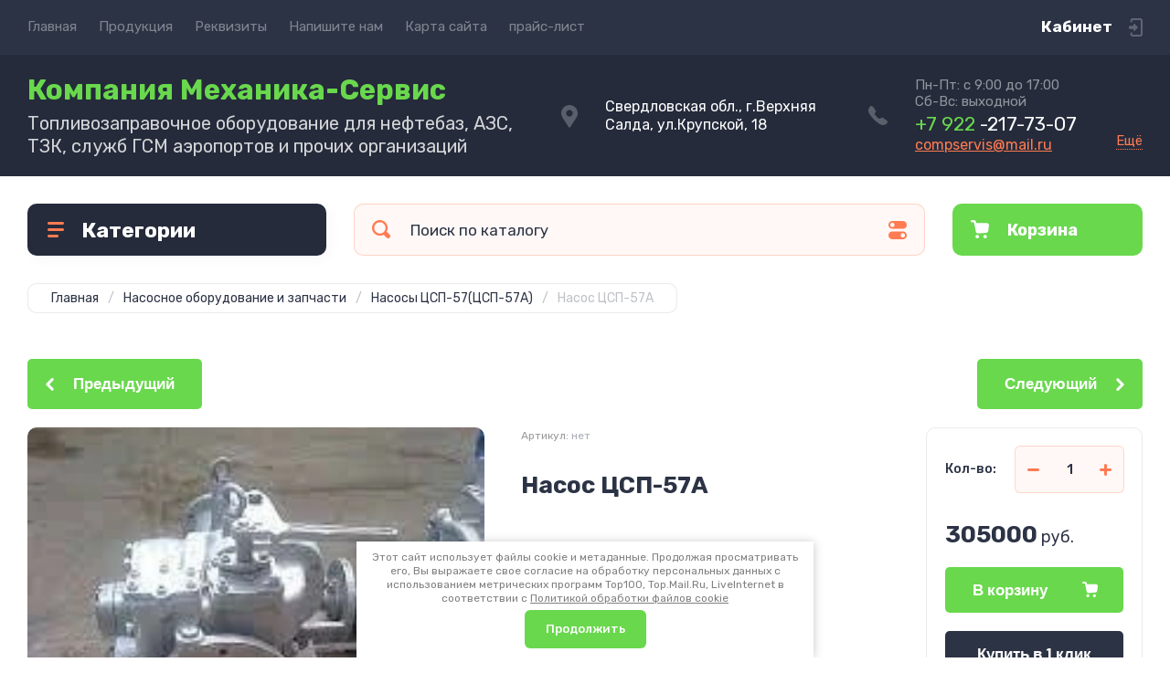

--- FILE ---
content_type: text/html; charset=utf-8
request_url: https://cmservis.ru/about/product/nasos-csp-57a
body_size: 24934
content:
<!doctype html>
<html lang="ru">

<head>
<meta charset="utf-8">
<meta name="robots" content="all">
<title>Насос ЦСП-57А</title>
<meta name="description" content="Насос ЦСП-57А">
<meta name="keywords" content="Насос ЦСП-57А">
<meta name="SKYPE_TOOLBAR" content="SKYPE_TOOLBAR_PARSER_COMPATIBLE">
<meta name="viewport" content="width=device-width, initial-scale=1.0, maximum-scale=1.0, user-scalable=no">
<meta name="format-detection" content="telephone=no">
<meta http-equiv="x-rim-auto-match" content="none">
<!-- JQuery -->
<script src="/g/libs/jquery/1.10.2/jquery.min.js" charset="utf-8"></script>
<!-- JQuery -->




	<style>
		.site-header{flex:none}.header-top{padding:0 30px}@media (max-width: 767px){.header-top{padding:0}}.header-top__inner_ht{max-width:1398px;width:100%;margin:0 auto;display:flex}@media (max-width: 767px){.header-top__inner_ht{-webkit-align-items:center;-moz-align-items:center;align-items:center}}.header-top__left_ht{width:calc(100% - 210px)}@media (max-width: 1023px){.header-top__left_ht{width:calc(100% - 60px)}}@media (max-width: 767px){.header-top__left_ht{display:none}}.header-top .mob-burger-btn{display:none;width:60px;height:60px;position:relative;cursor:pointer}@media (max-width: 767px){.header-top .mob-burger-btn{display:block}}.header-top .mob-burger-btn:before{position:absolute;content:'';top:20px;left:20px;width:20px;height:20px}@media (max-width: 1023px){.header-top__right_ht{margin-left:auto}}@media (max-width: 767px){.header-top__right_ht{display:flex;-webkit-align-items:center;-moz-align-items:center;align-items:center}}.header-top__login_btn_ht{font-weight:700;font-size:17px;padding:19px 33px 20px 10px;width:210px;text-align:right;position:relative;cursor:pointer}@media (max-width: 1023px){.header-top__login_btn_ht{padding:0;height:60px;font-size:0;width:60px}}@media (max-width: 767px){.header-top__login_btn_ht{width:40px}}.header-top__login_btn_ht:before{position:absolute;top:50%;margin-top:-10px;right:0;content:'';width:15px;height:20px}@media (max-width: 767px){.header-top__login_btn_ht:before{right:13px}}.top_menu{padding:0;margin:0;list-style:none;font-size:0;z-index:10}.top_menu li{position:relative}.top_menu>li{display:inline-block;vertical-align:middle}.top_menu>li:first-child>a{padding-left:0}.top_menu>li>a{display:block;padding:20px 12px;font-size:15px;text-decoration:none}.top_menu>li ul{display:none;padding:20px 30px;margin:2px 0 0 12px;list-style:none;font-size:0;position:absolute;top:100%;left:0;border-radius:0 10px 10px 10px;width:270px;z-index:130}.top_menu>li ul:before{position:absolute;content:'';top:-7px;left:0}.top_menu>li ul li{display:block}.top_menu>li ul li a{font-size:15px;text-decoration:none;display:block;padding:15px 0}.top_menu>li ul li ul{top:0;right:100%;border-radius:10px;left:auto}.top_menu>li ul li ul:before{display:none}.top_menu .flexMenu-popup{right:0;left:auto;border-radius:10px 0 10px 10px}.top_menu .flexMenu-popup:before{left:auto;right:0}.top_menu li.flexMenu-popup li ul{left:-100%}.top_menu>li ul.right_level{left:-100%;top:100%}.top_menu>li ul.right_level ul{left:-100%;top:100%}.top_menu li.flexMenu-viewMore>a{width:34px;font-size:0;height:20px;border-radius:5px;padding:0;margin-left:12px}.header-bottom{position:relative;padding:0 30px}@media (max-width: 767px){.header-bottom{padding:0 20px}}.header-bottom__inner_hb{max-width:1398px;width:100%;margin:0 auto;display:flex;-webkit-align-items:center;-moz-align-items:center;align-items:center;min-height:130px;-webkit-flex-wrap:wrap;-moz-flex-wrap:wrap;-ms-flex-wrap:wrap;flex-wrap:wrap}.header-bottom__logo_hb{-webkit-box-flex:1;-webkit-flex:1 0 1%;-moz-box-flex:1;-moz-flex:1 0 1%;-ms-flex:1 0 1%;flex:1 0 1%;padding:20px 20px 20px 0;font-size:0;display:flex;-webkit-align-items:center;-moz-align-items:center;align-items:center;-webkit-flex-wrap:wrap;-moz-flex-wrap:wrap;-ms-flex-wrap:wrap;flex-wrap:wrap}@media (max-width: 767px){.header-bottom__logo_hb{-webkit-box-flex:1;-webkit-flex:1 0 100%;-moz-box-flex:1;-moz-flex:1 0 100%;-ms-flex:1 0 100%;flex:1 0 100%;padding:19px 0 20px;-webkit-box-pack:center;-ms-flex-pack:center;-webkit-justify-content:center;-moz-justify-content:center;justify-content:center}}.header-bottom__logo_pic_hb{display:block;margin:10px 20px 10px 0}@media (max-width: 767px){.header-bottom__logo_pic_hb{margin:0 0 20px}}.header-bottom__logo_pic_hb img{max-width:100%;height:auto}@media (max-width: 767px){.header-bottom__name_desc_hb{text-align:center;width:100%}}.header-bottom__logo_name_hb{font-weight:700;font-size:31px;margin:0 39px 0 0;display:inline-block;vertical-align:middle;text-decoration:none}@media (max-width: 1260px){.header-bottom__logo_name_hb{margin:0 0 4px;font-size:29px}}@media (max-width: 767px){.header-bottom__logo_name_hb{margin:0 0 5px}}.header-bottom__desc_hb{display:inline-block;vertical-align:middle;font-size:20px;margin-top:5px}@media (max-width: 1260px){.header-bottom__desc_hb{margin:0;display:block;font-size:19px}}@media (max-width: 767px){.header-bottom__desc_hb{font-size:18px}}.header-bottom__contacts_hb{width:636px;display:flex;-webkit-align-items:center;-moz-align-items:center;align-items:center;-webkit-box-pack:justify;-ms-flex-pack:justify;-webkit-justify-content:space-between;-moz-justify-content:space-between;justify-content:space-between}@media (max-width: 1260px){.header-bottom__contacts_hb{width:575px}}@media (max-width: 1023px){.header-bottom__contacts_hb{width:50%;min-width:280px}}@media (max-width: 767px){.header-bottom__contacts_hb{display:none}}.header-bottom__addres_hb{width:290px;font-size:16px;padding:20px 10px 20px 48px}@media (max-width: 1260px){.header-bottom__addres_hb{padding-top:13px}}@media (max-width: 1023px){.header-bottom__addres_hb{display:none}}.header-bottom__cont_block_hb{width:280px;padding:20px 0 20px 51px;display:flex;-webkit-box-align:end;-ms-flex-align:end;-webkit-align-items:flex-end;-moz-align-items:flex-end;align-items:flex-end;-webkit-box-pack:justify;-ms-flex-pack:justify;-webkit-justify-content:space-between;-moz-justify-content:space-between;justify-content:space-between;margin-left:auto}@media (max-width: 1260px){.header-bottom__cont_block_hb{min-width:252px;width:auto;max-width:280px}}.header-bottom__work_time_hb{font-size:15px;padding-bottom:3px}.header-bottom__phone_hb div a{font-size:21px;text-decoration:none}@media (max-width: 1260px){.header-bottom__phone_hb div a{font-size:18px}}.header-bottom__phone_hb div a span{display:inline-block;vertical-align:top;margin-right:5px}.contacts-popap{position:relative;width:50px;padding:0 0 5px 10px;text-align:right}@media (max-width: 767px){.contacts-popap{width:40px;height:60px;padding:0}}.contacts-popap__btn_cp{text-align:right;padding:0;cursor:pointer;font-size:15px;display:inline-block;flex:none}@media (max-width: 767px){.contacts-popap__btn_cp{font-size:0;position:relative;width:40px;height:60px;display:block}}.contacts-popap__btn_cp:before{display:none;position:absolute;content:'';top:0;left:0;width:100%;height:100%}@media (max-width: 767px){.contacts-popap__btn_cp:before{display:block}}.contacts-popap__block_cp{position:absolute;top:100%;right:0;border-radius:10px 0 10px 10px;width:400px;padding:67px 50px 50px;margin:10px 0 0;text-align:left;opacity:0;visibility:hidden;z-index:101}@media (max-width: 639px){.contacts-popap__block_cp{position:fixed;top:0;left:0;width:100%;right:0;bottom:0;overflow:hidden;overflow-y:auto;max-width:100%;padding:60px 30px 40px;margin:0;border-radius:0;margin:0}}.contacts-popap__block_cp.opened{opacity:1;visibility:visible}.contacts-popap__block_cp:before{position:absolute;content:'';right:0;top:-11px}@media (max-width: 639px){.contacts-popap__block_cp:before{display:none}}.contacts-popap__title_cp{font-weight:700;font-size:30px;padding:0 0 10px}@media (max-width: 639px){.contacts-popap__title_cp{font-size:25px}}.contacts-popap__phones_cp{padding:0 0 0 46px;margin:30px 0}@media (max-width: 639px){.contacts-popap__phones_cp{margin:14px 0 30px}}.contacts-popap__phones_title_cp{font-weight:500;font-size:16px;padding-bottom:15px}.contacts-popap__phones_body_cp div a{font-weight:500;font-size:20px;text-decoration:none;display:block;margin-bottom:5px}@media (max-width: 639px){.contacts-popap__phones_body_cp div a{font-size:18px}}.contacts-popap__phones_body_cp div a span{display:inline-block;vertical-align:top;margin-right:5px}.contacts-popap__addr_cp{padding:0 0 0 46px;margin:30px 0}.contacts-popap__addr_title_cp{font-weight:500;font-size:16px;padding-bottom:15px}.contacts-popap__addr_body_cp{font-size:17px}@media (max-width: 639px){.contacts-popap__addr_body_cp{font-size:15px}}.contacts-popap__work_cp{padding:0 0 0 46px;margin:30px 0}.contacts-popap__work_title_cp{font-weight:500;font-size:16px;padding-bottom:15px}.contacts-popap__work_body_cp{font-size:17px}@media (max-width: 639px){.contacts-popap__work_body_cp{font-size:15px}}.contacts-popap__social_cp{font-size:0;margin-left:-11px}.contacts-popap__social_cp a{position:relative;vertical-align:top;display:inline-block;text-decoration:none;width:22px;height:22px;margin:0 11px 2px}.contacts-popap__social_cp a:hover .ic1{opacity:0}.contacts-popap__social_cp a:hover .ic2{opacity:1}.contacts-popap__social_cp a .icon{display:flex;-webkit-align-items:center;-moz-align-items:center;align-items:center;-webkit-box-pack:center;-ms-flex-pack:center;-webkit-justify-content:center;-moz-justify-content:center;justify-content:center;position:absolute;top:0;left:0;width:100%;height:100%;overflow:hidden}.contacts-popap__social_cp a .icon img{max-width:100%;height:auto}.contacts-popap__social_cp a .ic2{opacity:0}.site-container{-webkit-box-flex:1;-webkit-flex:1 0 auto;-moz-box-flex:1;-moz-flex:1 0 auto;-ms-flex:1 0 auto;flex:1 0 auto;padding:30px 30px 40px}@media (max-width: 1260px){.site-container{padding-bottom:30px}}@media (max-width: 1023px){.site-container{padding:20px 30px 29px}}@media (max-width: 767px){.site-container{padding:20px 20px 0}}.site-container__inner_sc{max-width:1398px;width:100%;margin:0 auto;display:flex;-webkit-flex-wrap:wrap;-moz-flex-wrap:wrap;-ms-flex-wrap:wrap;flex-wrap:wrap}.site-container.site-container-product{padding-bottom:159px}@media (max-width: 1260px){.site-container.site-container-product{padding-bottom:91px}}@media (max-width: 1023px){.site-container.site-container-product{padding-bottom:87px}}@media (max-width: 767px){.site-container.site-container-product{padding-bottom:74px}}.container-left{width:327px;margin-right:30px}@media (max-width: 1260px){.container-left{-webkit-box-ordinal-group:3;-moz-box-ordinal-group:3;-webkit-order:2;-moz-order:2;-ms-flex-order:2;order:2;width:calc(100% + 30px);margin:0 -15px;display:flex;-webkit-flex-wrap:wrap;-moz-flex-wrap:wrap;-ms-flex-wrap:wrap;flex-wrap:wrap;-webkit-box-align:start;-ms-flex-align:start;-webkit-align-items:flex-start;-moz-align-items:flex-start;align-items:flex-start}}@media (max-width: 1023px){.container-left{width:100%;margin:0}}@media (max-width: 1260px){.container-left.container-left-folder{display:none}}.container-right{width:100%;position:relative;padding-top:87px}.container-right.container-right-main{width:calc(100% - 357px)}@media (max-width: 1260px){.container-right.container-right-main{width:100%}}@media (max-width: 1023px){.container-right{padding-top:77px}}@media (max-width: 639px){.container-right{padding-top:97px}}.site-main{padding:0 0 60px}@media (max-width: 767px){.site-main{padding:0 0 50px}}.cat-menu-wrap{border-radius:10px;padding:28px 30px 30px;margin:0 0 30px}@media (max-width: 1260px){.cat-menu-wrap{display:none}}.cat-menu-title{font-weight:700;font-size:23px;padding:0 0 20px 38px;position:relative}.cat-menu-title:before{position:absolute;content:'';top:3px;left:-2px;width:20px;height:20px}.cat_menu{margin:0;padding:11px 0 0;list-style:none}.cat_menu>li{display:block}.cat_menu>li.sublevel>a:before{opacity:1}.cat_menu>li>a{display:block;text-decoration:none;font-size:17px;padding:15px 0;position:relative}.cat_menu>li>a:before{position:absolute;content:'';top:50%;margin-top:-6px;right:0;width:8px;height:12px;opacity:0}.cat_menu>li ul{position:absolute;border-radius:0 10px 10px 10px;padding:30px 30px 40px;margin:0 0 0 30px;z-index:100;list-style:none;width:327px;display:none}.cat_menu>li ul li{display:block}.cat_menu>li ul li.sublevel>a:before{opacity:1}.cat_menu>li ul li a{display:block;text-decoration:none;font-size:17px;padding:16px 0;position:relative}.cat_menu>li ul li a:before{position:absolute;content:'';top:50%;margin-top:-6px;right:0;width:8px;height:12px;opacity:0}.cat_menu li.parentItem a{font-weight:500;font-size:21px;padding:0 0 25px}.cat-menu-wrap .cat_menu>li:nth-child(n+8){display:none}.cat-menu-wrap .fold-more-button{font-weight:400;cursor:pointer;font-size:14px;display:inline-block;padding:9px 50px 9px 20px;margin-top:38px;border-radius:5px}.cat-menu-wrap .fold-more-button.active{padding:9px 20px}.search-panel{position:absolute;top:0;left:0;right:0;z-index:100;height:57px}@media (min-width: 1261px){.search-panel{left:357px}.search-panel.search-panel-main-pages{left:0}.search-panel.search-panel-folder{left:0}}.search-panel.fix{position:fixed;top:0;left:0;right:0;padding:10px 30px;z-index:120;height:77px}@media (max-width: 767px){.search-panel.fix{position:absolute;padding:0}}.search-panel.fix .search-panel__inner_sp{max-width:1398px;width:100%;margin:0 auto}@media (min-width: 1261px){.search-panel.fix .fix-burger-btn{display:block}}.search-panel__inner_sp{display:flex;align-items:center}.search-panel .search-block{-webkit-box-flex:1;-webkit-flex:1 0 1%;-moz-box-flex:1;-moz-flex:1 0 1%;-ms-flex:1 0 1%;flex:1 0 1%;display:flex;border-radius:10px;margin-right:30px}@media (max-width: 1023px){.search-panel .search-block{margin-right:20px}}@media (max-width: 767px){.search-panel .search-block{margin:0}}.search-panel .site-search{width:calc(100% - 60px);height:57px;display:flex}.search-panel .site-search__text_ss{-webkit-box-flex:1;-webkit-flex:1 0 1%;-moz-box-flex:1;-moz-flex:1 0 1%;-ms-flex:1 0 1%;flex:1 0 1%;-webkit-box-ordinal-group:3;-moz-box-ordinal-group:3;-webkit-order:2;-moz-order:2;-ms-flex-order:2;order:2;font-size:17px;outline:none}@media (max-width: 767px){.search-panel .site-search__text_ss{width:calc(100% - 60px);flex:none}}.search-panel .site-search__btn_ss{height:100%;width:60px;font-size:0;outline:none}.search-panel .search-param-btn{height:57px;width:60px;border-radius:10px;position:relative;cursor:pointer}.search-panel .search-param-btn:before{position:absolute;content:'';width:100%;height:100%;top:0;left:0}.search-panel #shop2-cart-preview{width:0;height:0;opacity:0;visibility:hidden;font-size:0}.panel-cat-menu{position:absolute;margin-right:30px;width:327px;z-index:112;top:0;left:0}.panel-cat-menu.active .panel-cat-menu__btn{border-radius:10px 10px 0 0}.panel-cat-menu.active .cat_menu{display:block}.panel-cat-menu.panel-cat-folder{left:-357px}.panel-cat-menu.panel-cat-main{display:none}@media (max-width: 1260px){.panel-cat-menu{display:none}}.panel-cat-menu__btn{padding:13.5px 15px 13.5px 58px;border-radius:10px}.panel-cat-menu__btn:before{top:17px;left:20px}.panel-cat-menu .cat_menu{position:absolute;top:100%;left:0;right:0;padding:30px;border-radius:0 0 10px 10px;display:none}.main-slider{position:relative;font-size:0;border-radius:10px;overflow:hidden;margin-bottom:30px;max-height:686px;overflow:hidden}@media (max-width: 1023px){.main-slider{margin-bottom:20px}}@media (max-width: 767px){.main-slider{margin:0 -20px 20px;border-radius:0}}.main-slider__item_in_ms{display:block;position:relative;height:550px}@media (max-width: 1023px){.main-slider__item_in_ms{height:382px}}@media (max-width: 767px){.main-slider__item_in_ms{height:282px}}.main-slider__item_link_ms{position:absolute;top:0;left:0;right:0;bottom:0;display:block;z-index:1}.main-slider__image_ms{position:absolute;top:0;left:0;right:0;bottom:0;display:block}.main-slider__image_ms.top_dark:before{position:absolute;content:'';top:0;left:0;width:100%;height:100%}.main-slider__image_ms img{max-width:none;width:100%;height:100%;-o-object-fit:cover;object-fit:cover;-o-object-position:50% 50%;object-position:50% 50%}.main-slider__info_ms{position:relative;display:flex;-webkit-box-direction:normal;-webkit-box-orient:vertical;-moz-box-direction:normal;-moz-box-orient:vertical;-webkit-flex-direction:column;-moz-flex-direction:column;-ms-flex-direction:column;flex-direction:column;-webkit-box-align:start;-ms-flex-align:start;-webkit-align-items:flex-start;-moz-align-items:flex-start;align-items:flex-start;-webkit-box-pack:justify;-ms-flex-pack:justify;-webkit-justify-content:space-between;-moz-justify-content:space-between;justify-content:space-between}.main-slider__flag_ms{border-radius:5px;font-weight:500;font-size:15px;padding:6px 20px;display:block}@media (max-width: 767px){.main-slider__flag_ms{font-size:13px;padding:4.5px 15px}}.main-slider__text_ms{display:block}.main-slider__title_ms{font-weight:500;font-size:48px;padding-bottom:14px;display:block}@media (max-width: 1023px){.main-slider__title_ms{padding-bottom:10px;font-size:38px}}@media (max-width: 767px){.main-slider__title_ms{font-size:26px}}.main-slider__desc_ms{font-size:21px;display:block;margin-bottom:10px}@media (max-width: 1023px){.main-slider__desc_ms{font-size:16px;margin-bottom:0}}@media (max-width: 767px){.main-slider__desc_ms{font-size:14px}}.main-slider__price_wrap_ms{display:block}.main-slider__old_price_ms{font-size:16px;padding-bottom:14px;display:block}@media (max-width: 767px){.main-slider__old_price_ms{font-size:15px}}.main-slider__old_price_ms span{font-weight:400}.main-slider__old_price_ms .old_price_title{display:inline-block;margin-right:3px}.main-slider__old_price_ms .old_price_cur{display:inline-block;margin-left:3px}.main-slider__price_ms{border-radius:5px;font-weight:700;font-size:24px;display:inline-block;padding:10px 60px 10px 20px;position:relative;min-width:220px}.main-slider__price_ms span{font-weight:400;font-size:18px;display:inline-block;margin-left:3px}@media (max-width: 767px){.main-slider__price_ms{font-size:19px;padding:8.5px 20px;min-width:172px}.main-slider__price_ms span{font-weight:16px}}.main-slider__price_ms:before{position:absolute;content:'';top:50%;margin-top:-10px;right:60px;width:1px;height:20px}.main-slider .slider-counter{position:absolute;bottom:60px;right:60px;font-size:0;border-radius:5px;display:flex;-webkit-align-items:center;-moz-align-items:center;align-items:center;overflow:hidden;height:50px}@media (max-width: 1023px){.main-slider .slider-counter{bottom:40px;right:40px}}@media (max-width: 767px){.main-slider .slider-counter{display:none}}.main-slider .slider-counter .count_num{font-weight:700;font-size:15px;width:30px;padding:1px 3px;text-align:center;margin-right:-1px}.main-slider .slider-counter .count_all{font-weight:300;font-size:15px;width:30px;padding:1px 3px;text-align:center}.main-slider__small-slider{position:absolute;top:60px;left:60px;bottom:61px;right:250px}@media (max-width: 1023px){.main-slider__small-slider{top:40px;left:40px;bottom:40px;right:210px}}@media (max-width: 767px){.main-slider__small-slider{top:20px;left:20px;bottom:20px;right:20px}}.main-slider__info_ms{height:429px}@media (max-width: 1023px){.main-slider__info_ms{height:302px}}@media (max-width: 767px){.main-slider__info_ms{height:242px}}
	</style>




<!-- Common js -->
	<link rel="stylesheet" href="/g/css/styles_articles_tpl.css">
<meta name="yandex-verification" content="6bd262c37ef7974c" />
<meta name="yandex-verification" content="6bd262c37ef7974c" />
<meta name="google-site-verification" content="y0JMMI_x2ArJXR0rmaxA9A0dUUmhCZWQCC3QlgNzkiw" />

            <!-- 46b9544ffa2e5e73c3c971fe2ede35a5 -->
            <script src='/shared/s3/js/lang/ru.js'></script>
            <script src='/shared/s3/js/common.min.js'></script>
        <link rel='stylesheet' type='text/css' href='/shared/s3/css/calendar.css' /><link rel="stylesheet" href="/g/libs/lightgallery-proxy-to-hs/lightgallery.proxy.to.hs.min.css" media="all" async>
<script src="/g/libs/lightgallery-proxy-to-hs/lightgallery.proxy.to.hs.stub.min.js"></script>
<script src="/g/libs/lightgallery-proxy-to-hs/lightgallery.proxy.to.hs.js" async></script>
<link rel="icon" href="/favicon.jpg" type="image/jpeg">

<!--s3_require-->
<link rel="stylesheet" href="/g/basestyle/1.0.1/user/user.css" type="text/css"/>
<link rel="stylesheet" href="/g/basestyle/1.0.1/user/user.green.css" type="text/css"/>
<script type="text/javascript" src="/g/basestyle/1.0.1/user/user.js" async></script>
<!--/s3_require-->
<!-- Common js -->

<!-- Shop init -->
			
		
		
		
			<link rel="stylesheet" type="text/css" href="/g/shop2v2/default/css/theme.less.css">		
			<script type="text/javascript" src="/g/shop2v2/default/js/shop2v2-plugins.js"></script>
		
			<script type="text/javascript" src="/g/shop2v2/default/js/shop2.2.min.js"></script>
		
	<script type="text/javascript">shop2.init({"productRefs": [],"apiHash": {"getPromoProducts":"05d56aa5f2d1f4dd521c206c292f320e","getSearchMatches":"3365145e5e35e95b05464f067fd1956b","getFolderCustomFields":"ad1c35592788ca29432f8c579f2b33f1","getProductListItem":"1ab84059c474f01489601385933c50f4","cartAddItem":"b84061b6fa7c572fcd839c484a15efa4","cartRemoveItem":"d76b6d4eaf5dea02902c6024520b021b","cartUpdate":"a1f74a49a32ac208126d579272aed6da","cartRemoveCoupon":"d39479a3880dbbb5a271b7e300341cd1","cartAddCoupon":"f33d28a30b85485b7a65fe6b1f814c79","deliveryCalc":"8c1a7d1b9e1b1a9337a1c5e5fa3db5ee","printOrder":"e7a92525b6616b0bfecf5dc401e8def9","cancelOrder":"0ada1aeb3e632c97573a1b6ade11c7f3","cancelOrderNotify":"0e7d1c65dbad962fa593ed0494482c12","repeatOrder":"39e6e60b78396e453203c6803644fe5d","paymentMethods":"1fd4704cbff6ee121fd7b7bc88187e54","compare":"486242f37aaca3b465347d8bb6af2c9d"},"hash": null,"verId": 65518,"mode": "product","step": "","uri": "/about","IMAGES_DIR": "/d/","my": {"show_sections":false,"buy_alias":"\u0412 \u043a\u043e\u0440\u0437\u0438\u043d\u0443","buy_mod":true,"buy_kind":true,"on_shop2_btn":true,"gr_auth_placeholder":true,"gr_show_collcetions_amount":true,"gr_kinds_slider":true,"gr_cart_titles":true,"gr_filter_range_slider":true,"gr_search_range_slider":true,"gr_add_to_compare_text":"\u0421\u0440\u0430\u0432\u043d\u0438\u0442\u044c","search_form_btn":"\u041d\u0430\u0439\u0442\u0438","gr_login_placeholered":true,"gr_unwrap_login_btns":true,"gr_filter_remodal_res":"1260","gr_sorting_no_filter":true,"gr_filter_remodal":true,"gr_filter_placeholders":true,"gr_only_filter_result":true,"gr_result_wrap":true,"gr_filter_reset_text":"\u0421\u0431\u0440\u043e\u0441\u0438\u0442\u044c","gr_view_class":" view_opened view-1","gr_filter_sorting_by":"\u0421\u043e\u0440\u0442\u0438\u0440\u043e\u0432\u0430\u0442\u044c \u043f\u043e","gr_by_price_desc":"\u0421\u0430\u043c\u044b\u0435 \u0434\u043e\u0440\u043e\u0433\u0438\u0435","gr_by_price_asc":"\u0421\u0430\u043c\u044b\u0435 \u0434\u0435\u0448\u0435\u0432\u044b\u0435","gr_by_name_desc":"\u041d\u0430\u0437\u0432\u0430\u043d\u0438\u0435 \u043e\u0442 \u0410","gr_by_name_asc":"\u041d\u0430\u0437\u0432\u0430\u043d\u0438\u0435 \u043e\u0442 \u042f","gr_vendor_in_thumbs":true,"gr_show_options_text":"\u0412\u0441\u0435 \u043f\u0430\u0440\u0430\u043c\u0435\u0442\u0440\u044b","gr_show_titles":true,"gr_hide_list_params":true,"gr_hide_list_buy":true,"gr_pagelist_only_icons":true,"gr_h1_in_column":true,"gr_options_more_btn":"\u0412\u0441\u0435 \u043f\u0430\u0440\u0430\u043c\u0435\u0442\u0440\u044b","gr_pluso_title":"\u041f\u043e\u0434\u0435\u043b\u0438\u0442\u044c\u0441\u044f:","gr_product_one_click":"\u041a\u0443\u043f\u0438\u0442\u044c \u0432 1 \u043a\u043b\u0438\u043a","gr_rev_counter_parentheses_hide":true,"gr_cart_auth_remodal":true,"gr_cart_show_options_text":"\u0412\u0441\u0435 \u043f\u0430\u0440\u0430\u043c\u0435\u0442\u0440\u044b","gr_cart_total_title":"\u0420\u0430\u0441\u0447\u0435\u0442","gr_cart_reg_placeholder":true,"gr_cart_preview_version":"2.2.110.2-power-tools-shop-cart-preview","gr_hide_no_amount_rating":true,"gr_search_form_title":"\u0420\u0430\u0441\u0448\u0438\u0440\u0435\u043d\u043d\u044b\u0439 \u043f\u043e\u0438\u0441\u043a","gr_cart_preview_sum":"\u041d\u0430 \u0441\u0443\u043c\u043c\u0443:","gr_filter_select_btn":"\u0435\u0449\u0435","gr_compare_class":" ","gr_main_blocks_version":"global:shop2.2.110-power-tools-shop-main-blocks.tpl","gr_collections_item":"global:shop2.2.110-power-tools-shop-product-item-collections.tpl","gr_collections_blocks":"global:shop2.2.110-power-tools-shop-product-item-collections-blocks.tpl","gr_cart_page_version":"global:shop2.2.110-power-tools-shop-additional-cart.tpl","gr_product_item_desc":"global:shop2.2.110-power-tools-shop-product-item-desc.tpl","gr_product_template_name":"shop2.2.110-power-tools-shop-product-list-thumbs.tpl","gr_product_page_version":"global:shop2.2.110-power-tools-shop-additional-product.tpl","gr_image_lazy_load":true,"gr_pagelist_lazy_load":true,"lazy_load_subpages":true,"gr_fast_cart_product":true,"gr_product_quick_view":true,"gr_buy_btn_data_url":true,"gr_shop2_msg":true,"gr_shop2_msg_style":true,"gr_selected_theme":2,"gr_additional_work_btn":true,"gr_flex_menu":true},"shop2_cart_order_payments": 1,"cf_margin_price_enabled": 0,"maps_yandex_key":"","maps_google_key":""});</script>
<style type="text/css">.product-item-thumb {width: 440px;}.product-item-thumb .product-image, .product-item-simple .product-image {height: 440px;width: 440px;}.product-item-thumb .product-amount .amount-title {width: 344px;}.product-item-thumb .product-price {width: 390px;}.shop2-product .product-side-l {width: 200px;}.shop2-product .product-image {height: 190px;width: 200px;}.shop2-product .product-thumbnails li {width: 56px;height: 56px;}</style>
<!-- Shop init -->

<!-- Theme styles -->
	
		    <link rel="stylesheet" href="/g/templates/shop2/2.110.2/power-tools-shop/themes/theme4/theme.scss.css">
	

<!-- Theme styles -->



<link rel="stylesheet" href="/g/templates/shop2/2.110.2/power-tools-shop/css/global_styles.css">



</head><body class="site shop2_msg_style sand">
	<div class="site__wrapper">

		<div class="burger-block">
			<div class="burger-block__panel_bb">
				<button class="close_btn">
		            <span>Закрыть</span>
		        </button>

		        <div class="burger-block__panel_in_bb">
		        	<div class="burger-block__title_bb">Категории</div>
		        	<nav class="burger-block__body_bb"></nav>
		        	<nav class="burger-block__menu_body_bb"></nav>
		        </div>
			</div>
		</div>
		
		
		<header class="site-header">

			<div class="header-top">
				<div class="header-top__inner_ht">

					<div class="mob-burger-btn">&nbsp;</div>
					<div class="header-top__left_ht">											
						<nav class="header-top__menu_ht">
							<ul class="top_menu">
			                  			                      			                      			                          <li class="has active opened"><a href="/">Главная</a>
			                      			                      			                  			                      			                          			                                  </li>
			                              			                          			                      			                      			                          <li class=""><a href="/produkciya">Продукция</a>
			                      			                      			                  			                      			                          			                                  </li>
			                              			                          			                      			                      			                          <li class=""><a href="/rekvizity">Реквизиты</a>
			                      			                      			                  			                      			                          			                                  </li>
			                              			                          			                      			                      			                          <li class=""><a href="/mail">Напишите нам</a>
			                      			                      			                  			                      			                          			                                  </li>
			                              			                          			                      			                      			                          <li class=""><a href="/map2">Карта сайта</a>
			                      			                      			                  			                      			                          			                                  </li>
			                              			                          			                      			                      			                          <li class=""><a href="/price">прайс-лист</a>
			                      			                      			                  			                  </li>
			              </ul>
						</nav>
					</div>
					
					<div class="header-top__right_ht">
						<div class="header-top__login_btn_ht" data-remodal-target="login_popap">Кабинет</div>
					</div>
				</div>
			</div>

			<div class="header-bottom">
				<div class="header-bottom__inner_hb">
					
					<div class="header-bottom__logo_hb">
												
												<div class="header-bottom__name_desc_hb">
																						<a href="https://cmservis.ru" class="header-bottom__logo_name_hb">Компания Механика-Сервис</a>
																												<div class="header-bottom__desc_hb">Топливозаправочное оборудование для нефтебаз, АЗС, ТЗК, служб ГСМ аэропортов и прочих организаций</div>
													</div>
											</div>

					<div class="header-bottom__contacts_hb">
												<div class="header-bottom__addres_hb">
							Свердловская обл., г.Верхняя Салда, ул.Крупской, 18
						</div>
												
												<div class="header-bottom__cont_block_hb">
							<div class="header-bottom__phones_block_hb">
																<div class="header-bottom__work_time_hb">Пн-Пт: с 9:00 до 17:00<br />
Сб-Вс: выходной</div>
																								<div class="header-bottom__phone_hb">
																											<div><a href="tel:+7 922-217-73-07"><span>+7 922</span>-217-73-07</a></div>	
																										</div>
																									<div class="header-bottom__mail">
										<a href="compservis@mail.ru"><span>compservis@mail.ru</span></a>
									</div>
															</div>
							<div class="contacts-popap">
								<div class="contacts-popap__btn_cp">Ещё</div>
								<div class="contacts-popap__block_cp">
									<button class="close_btn">
							            <span>Закрыть</span>
							        </button>	
																        <div class="contacts-popap__title_cp">Контакты</div>
							        
																        <div class="contacts-popap__phones_cp">
							        								        	<div class="contacts-popap__phones_title_cp">Телефоны:</div>
							        								        	<div class="contacts-popap__phones_body_cp">
							        									        		<div><a href="tel:+7 922-217-73-07"><span>+7 922</span>-217-73-07</a></div>
							        									        	</div>
							        </div>
							        									
																        <div class="contacts-popap__addr_cp">
							        								        	<div class="contacts-popap__addr_title_cp">Адрес:</div>
							        								        	<div class="contacts-popap__addr_body_cp">
							        		Свердловская обл., г.Верхняя Салда, ул.Крупской, 18
							        	</div>
							        </div>
							        																        <div class="contacts-popap__work_cp">
							        								        	<div class="contacts-popap__work_title_cp">Время работы:</div>
							        								        	<div class="contacts-popap__work_body_cp">
							        		Пн-Пт: с 9:00 до 17:00<br />
Сб-Вс: выходной
							        	</div>
							        </div>
							        																		<div class="contacts-popap__social_cp">
																				<a href="https://cmservis.ru/produkciya#viber" target="_blank"><span class="icon ic1"><img src="/thumb/2/6rQPEIDQmsWWX-oE2VJWdw/22r22/d/fgs16_viber_square.svg"></span><span class="icon ic2"><img src="/thumb/2/6rQPEIDQmsWWX-oE2VJWdw/22r22/d/fgs16_viber_square.svg"></span></a>
																				<a href="https://cmservis.ru/produkciya#Whatsapp" target="_blank"><span class="icon ic1"><img src="/thumb/2/Q0DNcDzH9ENINuzdzNZqTg/22r22/d/fgs16_whatsapp_square.svg"></span><span class="icon ic2"><img src="/thumb/2/Q0DNcDzH9ENINuzdzNZqTg/22r22/d/fgs16_whatsapp_square.svg"></span></a>
																			</div>
																	</div>
							</div>
						</div>
												
					</div>
				</div>
			</div>

		</header> <!-- .site-header -->


		<div class="site-container site-container-product">

			<div class="site-container__inner_sc">
				
								
				
				
				<div class="container-right">
					
					<nav class="panel-cat-menu">
						<div class="panel-cat-menu__btn cat-menu-title">Категории</div>

						<ul class="cat_menu">
													         						         						         						         						    						         						              						              						                   <li class="firstlevel sublevel "><a class="hasArrow" href="/about/folder/rezervuary-i-rezervuarnoe-oborudovanie"><span>Резервуары и резервуарное оборудование</span></a>
						              						         						         						         						         						    						         						              						                   						                        <ul>
						                            <li class="parentItem"><a href="/about/folder/rezervuary-i-rezervuarnoe-oborudovanie"><span>Резервуары и резервуарное оборудование</span></a></li>
						                    							              						              						                   <li class=""><a href="/about/folder/rezervuary-stalnye"><span>Резервуары стальные</span></a>
						              						         						         						         						         						    						         						              						                   						                        </li>
						                        						                   						              						              						                   <li class=""><a href="/about/folder/rezervuary-stalnye-1"><span>Резервуары резинотканевые</span></a>
						              						         						         						         						         						    						         						              						                   						                        </li>
						                        						                   						              						              						                   <li class=""><a href="/about/folder/rezervuarnoe-oborudovanie"><span>Резервуарное оборудование</span></a>
						              						         						         						         						         						    						         						              						                   						                        </li>
						                        						                             </ul></li>
						                        						                   						              						              						                   <li class="firstlevel sublevel "><a class="hasArrow" href="/about/folder/metalloprokat-truba-elementy-truboprovoda"><span>Металлопрокат, труба, элементы трубопровода</span></a>
						              						         						         						         						         						    						         						              						                   						                        <ul>
						                            <li class="parentItem"><a href="/about/folder/metalloprokat-truba-elementy-truboprovoda"><span>Металлопрокат, труба, элементы трубопровода</span></a></li>
						                    							              						              						                   <li class=""><a href="/about/folder/sortovoj-prokat-1"><span>Сортовой прокат</span></a>
						              						         						         						         						         						    						         						              						                   						                        </li>
						                        						                   						              						              						                   <li class=""><a href="/about/folder/listovoj-prokat"><span>Листовой прокат</span></a>
						              						         						         						         						         						    						         						              						                   						                        </li>
						                        						                   						              						              						                   <li class=""><a href="/about/folder/elementy-truboprovodov"><span>Элементы трубопроводов</span></a>
						              						         						         						         						         						    						         						              						                   						                        </li>
						                        						                             </ul></li>
						                        						                   						              						              						                   <li class="firstlevel sublevel "><a class="hasArrow" href="/about/folder/rukava"><span>Рукава</span></a>
						              						         						         						         						         						    						         						              						                   						                        <ul>
						                            <li class="parentItem"><a href="/about/folder/rukava"><span>Рукава</span></a></li>
						                    							              						              						                   <li class=""><a href="/about/folder/rukava-rezinovye"><span>Рукава резиновые</span></a>
						              						         						         						         						         						    						         						              						                   						                        </li>
						                        						                   						              						              						                   <li class=""><a href="/about/folder/metallorukava-nerzhaveyushchie-vysokogo-davleniya"><span>Металлорукава нержавеющие высокого давления</span></a>
						              						         						         						         						         						    						         						              						                   						                        </li>
						                        						                   						              						              						                   <li class=""><a href="/about/folder/rukava-dlya-sverhnizkih-temperatur"><span>Рукава для сверхнизких температур</span></a>
						              						         						         						         						         						    						         						              						                   						                        </li>
						                        						                   						              						              						                   <li class=""><a href="/about/folder/rukava-polimernye-mbs-morozostojkie-naporno-vsasyvayushchie"><span>Рукава полимерные МБС морозостойкие напорно-всасывающие</span></a>
						              						         						         						         						         						    						         						              						                   						                        </li>
						                        						                   						              						              						                   <li class=""><a href="/about/folder/rukava-polimernye-ploskosvorachivaemye-mbs-morozostojkie"><span>Рукава полимерные плоскосворачиваемые МБС морозостойкие</span></a>
						              						         						         						         						         						    						         						              						                   						                        </li>
						                        						                             </ul></li>
						                        						                   						              						              						                   <li class="firstlevel sublevel "><a class="hasArrow" href="/about/folder/schetchiki"><span>Счетчики</span></a>
						              						         						         						         						         						    						         						              						                   						                        <ul>
						                            <li class="parentItem"><a href="/about/folder/schetchiki"><span>Счетчики</span></a></li>
						                    							              						              						                   <li class=""><a href="/about/folder/schetchiki-ppv-100"><span>Счетчики и запчасти ППВ, ППО</span></a>
						              						         						         						         						         						    						         						              						                   						                        </li>
						                        						                   						              						              						                   <li class=""><a href="/about/folder/schetchiki-zhidkosti-szhsh-1000m"><span>Счетчики жидкости СЖШ-1000М</span></a>
						              						         						         						         						         						    						         						              						                   						                        </li>
						                        						                   						              						              						                   <li class=""><a href="/about/folder/schetchik-lzh-100"><span>Счетчик ЛЖ-100</span></a>
						              						         						         						         						         						    						         						              						                   						                        </li>
						                        						                   						              						              						                   <li class=""><a href="/about/folder/litromer-l-500"><span>Литромер Л-500</span></a>
						              						         						         						         						         						    						         						              						                   						                        </li>
						                        						                             </ul></li>
						                        						                   						              						              						                   <li class="firstlevel sublevel "><a class="hasArrow" href="/about/folder/nasosnoe-oborudovanie-i-zapchasti"><span>Насосное оборудование и запчасти</span></a>
						              						         						         						         						         						    						         						              						                   						                        <ul>
						                            <li class="parentItem"><a href="/about/folder/nasosnoe-oborudovanie-i-zapchasti"><span>Насосное оборудование и запчасти</span></a></li>
						                    							              						              						                   <li class=""><a href="/about/folder/nasosy-svn-80-1svn-80am-agregaty-i-zapchasti"><span>Насосы СВН-80 (1СВН-80АМ), агрегаты и запчасти</span></a>
						              						         						         						         						         						    						         						              						                   						                        </li>
						                        						                   						              						              						                   <li class=""><a href="/about/folder/nasosy-scl-20-24-1scl-20-24gm-agregaty-i-zapchasti"><span>Насосы СЦЛ-20/24 (1СЦЛ-20-24ГМ), агрегаты и запчасти</span></a>
						              						         						         						         						         						    						         						              						                   						                        </li>
						                        						                   						              						              						                   <li class=""><a href="/about/folder/nasosy-scn-agregaty-i-zapchasti"><span>Насосы СЦН, агрегаты и запчасти</span></a>
						              						         						         						         						         						    						         						              						                   						                        </li>
						                        						                   						              						              						                   <li class=""><a href="/about/folder/motopompy"><span>Мотопомпы</span></a>
						              						         						         						         						         						    						         						              						                   						                        </li>
						                        						                   						              						              						                   <li class=""><a href="/about/folder/mufty-nasosnye"><span>Муфты насосные</span></a>
						              						         						         						         						         						    						         						              						                   						                        </li>
						                        						                   						              						              						                   <li class=""><a href="/about/folder/nasos-ecn-14bm"><span>Насос ЭЦН-14БМ</span></a>
						              						         						         						         						         						    						         						              						                   						                        </li>
						                        						                   						              						              						                   <li class=""><a href="/about/folder/nasosy-csp-57-csp-57a"><span>Насосы ЦСП-57(ЦСП-57А)</span></a>
						              						         						         						         						         						    						         						              						                   						                        </li>
						                        						                             </ul></li>
						                        						                   						              						              						                   <li class="firstlevel sublevel "><a class="hasArrow" href="/about/folder/filtry"><span>Фильтры</span></a>
						              						         						         						         						         						    						         						              						                   						                        <ul>
						                            <li class="parentItem"><a href="/about/folder/filtry"><span>Фильтры</span></a></li>
						                    							              						              						                   <li class=""><a href="/about/folder/filtry-tfk-60-tf-10"><span>Фильтры механической очистки авиатоплива</span></a>
						              						         						         						         						         						    						         						              						                   						                        </li>
						                        						                   						              						              						                   <li class=""><a href="/about/folder/filtry-vodootdeliteli"><span>Фильтры водоотделители</span></a>
						              						         						         						         						         						    						         						              						                   						                        </li>
						                        						                   						              						              						                   <li class=""><a href="/about/folder/korzina-filtra-st-500"><span>Корзина фильтра СТ-500</span></a>
						              						         						         						         						         						    						         						              						                   						                        </li>
						                        						                   						              						              						                   <li class=""><a href="/about/folder/filtry-fgn"><span>Фильтры ФГН</span></a>
						              						         						         						         						         						    						         						              						                   						                        </li>
						                        						                   						              						              						                   <li class=""><a href="/about/folder/filtry-sdzh"><span>Фильтры СДЖ</span></a>
						              						         						         						         						         						    						         						              						                   						                        </li>
						                        						                   						              						              						                   <li class=""><a href="/about/folder/filtry-fzh-fzhu"><span>Фильтры ФЖ (ФЖУ)</span></a>
						              						         						         						         						         						    						         						              						                   						                        </li>
						                        						                   						              						              						                   <li class=""><a href="/about/folder/filtry-gazootdeliteli-fgu"><span>Фильтры-газоотделители ФГУ</span></a>
						              						         						         						         						         						    						         						              						                   						                        </li>
						                        						                             </ul></li>
						                        						                   						              						              						                   <li class="firstlevel"><a href="/about/folder/oborudovanie-dlya-hraneniya-i-vydachi-pvk-zhidkosti"><span>Оборудование для хранения и выдачи ПВК жидкости</span></a>
						              						         						         						         						         						    						         						              						                   						                        </li>
						                        						                   						              						              						                   <li class="firstlevel"><a href="/about/folder/dozatory-pvk-zhidkosti"><span>Дозаторы ПВК жидкости</span></a>
						              						         						         						         						         						    						         						              						                   						                        </li>
						                        						                   						              						              						                   <li class="firstlevel"><a href="/about/folder/nakonechniki-nizhnej-zapravki-nnz-2561a"><span>Наконечники нижней заправки ННЗ-2561А</span></a>
						              						         						         						         						         						    						         						              						                   						                        </li>
						                        						                   						              						              						                   <li class="firstlevel"><a href="/about/folder/zapravochnye-stancii"><span>Заправочные станции</span></a>
						              						         						         						         						         						    						         						              						                   						                        </li>
						                        						                   						              						              						                   <li class="firstlevel sublevel "><a class="hasArrow" href="/about/folder/zapornaya-armatura"><span>Запорная арматура</span></a>
						              						         						         						         						         						    						         						              						                   						                        <ul>
						                            <li class="parentItem"><a href="/about/folder/zapornaya-armatura"><span>Запорная арматура</span></a></li>
						                    							              						              						                   <li class=""><a href="/about/folder/zadvizhki-klinovye-stalnye"><span>Задвижки клиновые стальные</span></a>
						              						         						         						         						         						    						         						              						                   						                        </li>
						                        						                   						              						              						                   <li class=""><a href="/about/folder/zadvizhka-dlya-benzovozov-30kch70br"><span>Задвижка для бензовозов 30кч70бр</span></a>
						              						         						         						         						         						    						         						              						                   						                        </li>
						                        						                   						              						              						                   <li class=""><a href="/about/folder/krany-sharovye-dlya-nefteproduktov"><span>Краны шаровые для нефтепродуктов</span></a>
						              						         						         						         						         						    						         						              						                   						                        </li>
						                        						                   						              						              						                   <li class=""><a href="/about/folder/ventil-klapan-zapornyj"><span>Вентиль (клапан) запорный</span></a>
						              						         						         						         						         						    						         						              						                   						                        </li>
						                        						                   						              						              						                   <li class=""><a href="/about/folder/klapany-obratnye"><span>Клапаны обратные</span></a>
						              						         						         						         						         						    						         						              						                   						                        </li>
						                        						                   						              						              						                   <li class=""><a href="/about/folder/klapan-predohranitelnyj"><span>Клапан предохранительный</span></a>
						              						         						         						         						         						    						         						              						                   						                        </li>
						                        						                             </ul></li>
						                        						                   						              						              						                   <li class="firstlevel sublevel "><a class="hasArrow" href="/about/folder/soedinitelnaya-armatura-dlya-rukavov"><span>Соединительная арматура для рукавов</span></a>
						              						         						         						         						         						    						         						              						                   						                        <ul>
						                            <li class="parentItem"><a href="/about/folder/soedinitelnaya-armatura-dlya-rukavov"><span>Соединительная арматура для рукавов</span></a></li>
						                    							              						              						                   <li class=""><a href="/about/folder/brs-kulachkovogo-tipa-kamlok"><span>БРС кулачкового типа Камлок</span></a>
						              						         						         						         						         						    						         						              						                   						                        </li>
						                        						                   						              						              						                   <li class=""><a href="/about/folder/brs-dlya-benzovozov-tip-tw"><span>БРС для бензовозов тип TW</span></a>
						              						         						         						         						         						    						         						              						                   						                        </li>
						                        						                   						              						              						                   <li class=""><a href="/about/folder/homuty-dlya-rezinovyh-rukavov"><span>Хомуты для резиновых рукавов</span></a>
						              						         						         						         						         						    						         						              						                   						                        </li>
						                        						                             </ul></li>
						                        						                   						              						              						                   <li class="firstlevel"><a href="/about/folder/iskrobezopasnyj-omednennyj-instrument"><span>Искробезопасный омедненный инструмент</span></a>
						              						         						         						         						         						    						         						              						                   						                        </li>
						                        						                   						              						              						                   <li class="firstlevel"><a href="/about/folder/stendy-dlya-proverki-sistem-vertoletov"><span>Стенды для проверки систем вертолетов</span></a>
						              						         						         						         						         						    						         						              						                   						                        </li>
						                        						                   						              						              						                   <li class="firstlevel sublevel "><a class="hasArrow" href="/about/folder/rti-ati"><span>РТИ, АТИ</span></a>
						              						         						         						         						         						    						         						              						                   						                        <ul>
						                            <li class="parentItem"><a href="/about/folder/rti-ati"><span>РТИ, АТИ</span></a></li>
						                    							              						              						                   <li class=""><a href="/about/folder/plastina-tehnicheskaya-gost-7338-90"><span>Пластина техническая ГОСТ 7338-90</span></a>
						              						         						         						         						         						    						         						              						                   						                        </li>
						                        						                   						              						              						                   <li class=""><a href="/about/folder/tehplastina-dlya-otvalov-dst"><span>Техпластина для отвалов ДСТ</span></a>
						              						         						         						         						         						    						         						              						                   						                        </li>
						                        						                   						              						              						                   <li class=""><a href="/about/folder/paronit-listovoj-gost-831-80"><span>Паронит листовой ГОСТ 831-80</span></a>
						              						         						         						         						         						    						         						              						                   						                        </li>
						                        						                   						              						              						                   <li class=""><a href="/about/folder/prokladki-rezinovye-paronitovye"><span>Прокладки резиновые, паронитовые</span></a>
						              						         						         						         						         						    						         						              						                   						                        </li>
						                        						                             </ul></li>
						                        						                   						              						              						                   <li class="firstlevel"><a href="/about/folder/protivopozharnoe-oborudovanie"><span>Противопожарное оборудование</span></a>
						              						         						         						         						         						    						         						              						                   						                        </li>
						                        						                   						              						              						                   <li class="firstlevel"><a href="/about/folder/zapasnye-chasti-motornogo-podogrevatelya-ump-350-400"><span>Запасные части моторного подогревателя УМП-350(400)</span></a>
						              						         						         						         						         						    						         						              						                   						                        </li>
						                        						                   						              						              						                   <li class="firstlevel"><a href="/about/folder/gazovoe-oborudovanie"><span>Газовое оборудование</span></a>
						              						         						         						         						         						    						         						              						                   						                        </li>
						                        						                   						              						              						                   <li class="firstlevel"><a href="/about/folder/kip"><span>КиП</span></a>
						              						         						         						         						         						    						    						    </li>
						</ul>
					</nav>
					
					
					<div class="search-panel">

						<div class="search-panel__inner_sp">
							
							<div class="fix-burger-btn" data-remodal-target="fix_burg">Категории</div>

							<div class="burger-btn">Категории</div>
						
							<div class="search-block">
								
																
								<form action="/about/search" enctype="multipart/form-data" method="get" class="site-search">				
									<input name="search_text" type="text" id="s[name]" class="site-search__text_ss" placeholder="Поиск по каталогу">
									<button class="site-search__btn_ss">найти</button>									
								<re-captcha data-captcha="recaptcha"
     data-name="captcha"
     data-sitekey="6LddAuIZAAAAAAuuCT_s37EF11beyoreUVbJlVZM"
     data-lang="ru"
     data-rsize="invisible"
     data-type="image"
     data-theme="light"></re-captcha></form>
								
								
								<div class="search-param-btn" data-remodal-target="search_param_popap">&nbsp;</div>
							</div>
							
														
																							
																	<div class="gr-cart-preview pointer_events_none">
											
						
		<div id="shop2-cart-preview">
			<a href="/about/cart">
				
				<span class="gr-cart-total-title">Корзина</span>
				
				<span class="gr-cart-total-amount">0</span>
				<span class="gr-cart-total-sum">0 <span>руб.</span></span>
			</a>
		</div><!-- Cart Preview -->
		
										</div>
								
																
													</div>
					</div>

										

								
					<main class="site-main">									

						<div class="site-main__inner_sm">
								
								
<div class="site-path" data-url="/"><a href="/"><span>Главная</span></a><span class='site-path__delimetr'>/</span><a href="/about/folder/nasosnoe-oborudovanie-i-zapchasti"><span>Насосное оборудование и запчасти</span></a><span class='site-path__delimetr'>/</span><a href="/about/folder/nasosy-csp-57-csp-57a"><span>Насосы ЦСП-57(ЦСП-57А)</span></a><span class='site-path__delimetr'>/</span><span>Насос ЦСП-57А</span></div>																
																
								
<div class="shop2-cookies-disabled shop2-warning hide"></div>


	
		
							
			
							
			
							
			
		
				
		
					

	<div class="card-page">
		
			        <div class="shop2-product-navigation">
	        <!--noindex--><a rel="nofollow" class="shop2-btn" href="/about/product/nasos-csp-57a/prev">Предыдущий</a><!--/noindex-->
	        <!--noindex--><a rel="nofollow" class="shop2-btn" href="/about/product/nasos-csp-57a/next">Следующий</a><!--/noindex-->
	        </div>
	    		
		
		<div class="card-page__top">
			<form
				method="post"
				action="/about?mode=cart&amp;action=add"
				accept-charset="utf-8"
				class="shop2-product">
	
				<div class="card-page__left ">
					
					<div class="card-slider horizontal">
						
						 <!-- .card-slider__flags -->
	
						<div class="card-slider__items no_thumbs">
							<div class="card-slider__item">
								<div class="card-slider__image">
																			<a class="gr-image-zoom" href="/d/acsp-57a.jpg">
											<img src="/thumb/2/uOam8a0FaPh3yz7o9rduyw/650r650/d/acsp-57a.jpg" alt="Насос ЦСП-57А" title="Насос ЦСП-57А" />
										</a>
																	</div>
							</div>
													</div>
						
											</div> <!-- .card-slider -->					
	
				</div>
				<div class="card-page__right">
				
	
						<div class="shop2-product__inner">
							<input type="hidden" name="kind_id" value="1123597507"/>
							<input type="hidden" name="product_id" value="901676307"/>
							<input type="hidden" name="meta" value='null'/>
	
							
							<div class="shop2-product-panel">
	
								<div class="shop2-product__top">
										
									
	
					
	
	
												<div class="shop2-product-article"><span>Артикул:</span> нет</div>
	
						                						
				                </div>
																	<div class="product-name">
										<h1>Насос ЦСП-57А</h1>
									</div>
																	
				                	            										
	
					            
	
					            <div class="shop2-product__options">
					            						            	

 
	
		
	
					            </div>
							</div>					
							
							<div class="form-additional-wrap">
					            <div class="form-additional">
																			<div class="amount-wrap">
											<div class="amount_title">Кол-во:</div>
				
	<div class="product-amount">
					<div class="amount-title">Количество:</div>
							<div class="shop2-product-amount">
				<button type="button" class="amount-minus">&#8722;</button><input type="text" name="amount" data-kind="1123597507"  data-min="1" data-multiplicity="" maxlength="4" value="1" /><button type="button" class="amount-plus">&#43;</button>
			</div>
						</div>
										</div>
										<div class="product-price">
												
												<div class="price-current">
		<strong>305000</strong>
				руб.			</div>
										</div>
										
										
			<button class="shop-product-btn type-3 buy" type="submit" data-url="/about/product/nasos-csp-57a">
			<span>В корзину</span>
		</button>
	
<input type="hidden" value="Насос ЦСП-57А" name="product_name" />
<input type="hidden" value="https:///about/product/nasos-csp-57a" name="product_link" />															        							            																			            		<div class="buy-one-click gr-button-2" data-remodal-target="one-click"
							            			data-api-url="/-/x-api/v1/public/?method=form/postform&param[form_id]=47647305&param[tpl]=global:shop2.form.minimal.tpl&param[hide_title]=0&param[placeholdered_fields]=1&param[product_link]=cmservis.ru/about/product/nasos-csp-57a&param[product_name]=Насос ЦСП-57А">
							            			Купить в 1 клик
							            		</div>
							            		
						            		
					            		
	
					            	<div class="product-item-stock buy">
								        								            <span>В наличии!</span>
								                
								    </div>		            	
								</div>
	
																	<div class="pluso-share">
																					<div class="pluso-share__title">Поделиться:</div>
																				<div class="pluso-share__body">
											<script src="https://yastatic.net/es5-shims/0.0.2/es5-shims.min.js"></script>
											<script src="https://yastatic.net/share2/share.js"></script>
											<div class="ya-share2" data-services="messenger,vkontakte,odnoklassniki,telegram,viber,whatsapp"></div>
										</div>
									</div> <!-- .pluso-share -->
															</div>
	
						</div>
					<!-- Product -->
				</div>
			<re-captcha data-captcha="recaptcha"
     data-name="captcha"
     data-sitekey="6LddAuIZAAAAAAuuCT_s37EF11beyoreUVbJlVZM"
     data-lang="ru"
     data-rsize="invisible"
     data-type="image"
     data-theme="light"></re-captcha></form>
		</div>
		<div class="card-page__bottom">
	
						



			
						
						
							
<div class="collections">
	<div class="collections__inner">
			</div>
</div>		    
		    				<div class="remodal" data-remodal-id="one-click" role="dialog" data-remodal-options="hashTracking: false">
					<button data-remodal-action="close" class="gr-icon-btn remodal-close-btn"><span>Закрыть</span></button>
				</div> <!-- one-click-form -->
				
		</div>
	</div>
		
		
		<div class="gr-back-btn">
			<a href="javascript:shop2.back()" class="shop2-btn shop2-btn-back">Назад</a>
		</div>

	





</div>
					</main> <!-- .site-main -->					
				
										
										
									</div>	
				
								
			</div>
		</div> <!-- .site-container -->


		<footer class="site-footer">
			
				        <div class="pay-sistems">
				<div class="pay-sistems__pay">
										<div class="pay-sistems__pay_title">Принимаем к оплате:</div>
										<div class="pay-sistems__body">
												<a href="https://money.yandex.ru/" target="_blank"><img src="/thumb/2/of4zh6YSjFBE3fcwBaHYfA/90r50/d/yandex_1.svg"></a>
												<a href="https://mironline.ru/" target="_blank"><img src="/thumb/2/EwXpI-rmqsmdmMPM-cB28A/90r50/d/mir_1.svg"></a>
												<a href="https://www.robokassa.ru/" target="_blank"><img src="/thumb/2/UuOTHgRFBwO33ps8JzdRtw/90r50/d/robokassa.svg"></a>
											</div>
				</div>
			</div>	
						
			<div class="top-footer">
				<div class="top-footer__inner_tf">
										<div class="top-footer__info_tf">
												<div class="top-footer__site_name_tf">Компания Механика-Сервис</div>
																		<div class="top-footer__text_tf">
							Характеристики, цвета и комплектация товаров, указанные на сайте, могут отличаться от реальных.
						</div>
												
												<div class="top-footer__social_tf">
															<a href="https://cmservis.ru/produkciya#viber" target="_blank"><span class="icon ic1"><img src="/thumb/2/6rQPEIDQmsWWX-oE2VJWdw/22r22/d/fgs16_viber_square.svg"></span><span class="icon ic2"><img src="/thumb/2/6rQPEIDQmsWWX-oE2VJWdw/22r22/d/fgs16_viber_square.svg"></span></a>
															<a href="https://cmservis.ru/produkciya#Whatsapp" target="_blank"><span class="icon ic1"><img src="/thumb/2/Q0DNcDzH9ENINuzdzNZqTg/22r22/d/fgs16_whatsapp_square.svg"></span><span class="icon ic2"><img src="/thumb/2/Q0DNcDzH9ENINuzdzNZqTg/22r22/d/fgs16_whatsapp_square.svg"></span></a>
													</div>
											</div>
										
										<div class="top-footer__bottom_menu_tf">
						<ul class="bottom-menu">
												            					                <li>
					                    <a href="/">Главная</a>
					                </li>
					            					        					            					                <li>
					                    <a href="/produkciya">Продукция</a>
					                </li>
					            					        					            					                <li>
					                    <a href="/rekvizity">Реквизиты</a>
					                </li>
					            					        					            					                <li>
					                    <a href="/mail">Напишите нам</a>
					                </li>
					            					        					            					                <li>
					                    <a href="/map2">Карта сайта</a>
					                </li>
					            					        					            					                <li>
					                    <a href="/price">прайс-лист</a>
					                </li>
					            					        					    </ul>
					</div>
					
					<div class="top-footer__contacts_tf">
												<div class="top-footer__cont_title_tf">Контакты</div>
												
												<div class="top-footer__phone_tf">
														<div class="top-footer__phone_title_tf">Телефоны:</div>
														<div class="top-footer__phone_body_tf">
												        		<div><a href="tel:+7 922-217-73-07"><span>+7 922</span>-217-73-07</a></div>
				        									</div>
															<div class="header-bottom__mail">
									<a href="compservis@mail.ru"><span>compservis@mail.ru</span></a>
								</div>
													</div>
												
												<div class="top-footer__addr_tf">
							}
							<div class="top-footer__addr_tit_tf">Адрес:</div>
														<div class="top-footer__addr_text_tf">
								Свердловская обл., г.Верхняя Салда, ул.Крупской, 18
							</div>
						</div>
												
												<div class="top-footer__work_tf">
														<div class="top-footer__work_tit_tf">Время работы:</div>
							
							<div class="top-footer__work_text_tf">
							Пн-Пт: с 9:00 до 17:00<br />
Сб-Вс: выходной
							</div>
						</div>
											</div>
					
										<div class="top-footer__bot_form_tf">
						<div class="bottom-form">
							<div class="bottom-form__name_btf">
																<div class="bottom-form__title_btf">Узнавайте о новинках и акциях!</div>
																								<div class="bottom-form__text_btf">Подпишитесь на бесплатную рассылку</div>
															</div>
							
                        	
	    
        
    <div class="tpl-anketa" data-api-url="/-/x-api/v1/public/?method=form/postform&param[form_id]=47644905" data-api-type="form">
    		    	                <div class="tpl-anketa__right">
	        	            <form method="post" action="/" data-s3-anketa-id="47644905">
	                <input type="hidden" name="param[placeholdered_fields]" value="1" />
	                <input type="hidden" name="form_id" value="47644905">
	                	                	                <input type="hidden" name="param[hide_title]" value="1" />
	                <input type="hidden" name="param[product_name]" value="" />
                	<input type="hidden" name="param[product_link]" value="https://" />
                	<input type="hidden" name="param[policy_checkbox]" value="1" />
                	<input type="hidden" name="param[has_span_button]" value="" />
	                <input type="hidden" name="tpl" value="global:shop2.form.minimal.tpl">
	                		                		                    		                        <div class="tpl-field type-checkbox field-required first-inline policy_checkbox">
		                            		                            
		                            		                            <div class="field-value">
		                                		                                		                                    <ul>
		                                        		                                            <li>
	                                            		
	                                            		<label>
	                                            			<input 
	                                            				 required  
			                                            		type="checkbox" 
			                                            		value="Да" 
			                                            		name="d[0]" 
		                                            		/>
	                                            			<span>Я выражаю <a href="/users/agreement" onclick="window.open(this.href, '', 'resizable=no,status=no,location=no,toolbar=no,menubar=no,fullscreen=no,scrollbars=no,dependent=no,width=500,left=500,height=700,top=700'); return false;">согласие на обработку персональных данных</a> в соответствии с <a href="/politika-konfidencialnosti" onclick="window.open(this.href, '', 'resizable=no,status=no,location=no,toolbar=no,menubar=no,fullscreen=no,scrollbars=no,dependent=no,width=500,left=500,height=700,top=700'); return false;">Политикой конфиденциальности</a> (согласно категориям и целям, поименованным в п. 4.2.6) <ins class="field-required-mark">*</ins></span>
	                                            		</label>
		                                        	</li>
		                                        		                                    </ul>
		                                		                                
		                                		                            </div>
		                        </div>
		                    		                		                    		                        <div class="tpl-field type-email field-required last-inline first-inline">
		                            		                            
		                            		                            <div class="field-value">
		                                		                                		                                    <input type="text" 
		                                    	 required  
			                                    size="30" 
			                                    maxlength="100" 
			                                    value="" 
			                                    name="d[1]" 
			                                    placeholder="E-mail *" 
		                                    />
		                                		                                
		                                		                            </div>
		                        </div>
		                    		                	
	        			        		
	                	
	                <div class="tpl-field tpl-field-button">
	                    <button type="submit" class="tpl-form-button">Отправить</button>
	                </div>
	
	            <re-captcha data-captcha="recaptcha"
     data-name="captcha"
     data-sitekey="6LddAuIZAAAAAAuuCT_s37EF11beyoreUVbJlVZM"
     data-lang="ru"
     data-rsize="invisible"
     data-type="image"
     data-theme="light"></re-captcha></form>
	            
	        		        	
	                </div>
    </div>
						</div>
					</div>
					
				</div>
			</div>

			<div class="bottom-footer">
				<div class="bottom-footer__inner_bf">
					<div class="bottom-footer__copy_bf">
									            			            			            			            &copy; 2009 - 2026 ООО Компания Механика-Сервис
			            <br><a class="privacy_policy" href="/politika-konfidencialnosti">Политика конфиденциальности</a>
					</div>					
					
					<div class="bottom-footer__counter_bf">
						<p align="center">
<a href="http://www.blr.cc/"><img src="http://finance.blr.cc/pic/russia_lite.gif" alt="Информер валютного курса" title="Информер валютного курса" border="0" /></a>
</p>
<p></p>
<p align="center">

<!-- begin of Top100 code -->
<script id="top100Counter" type="text/javascript" src="http://counter.rambler.ru/top100.jcn?2148100"></script><noscript><img src="http://counter.rambler.ru/top100.cnt?2148100" alt="" width="1" height="1" border="0"/></noscript>
<!-- end of Top100 code -->

<!-- begin of Top100 logo -->
<a href="http://top100.rambler.ru/home?id=2148100" target="_blank"><img src="http://top100-images.rambler.ru/top100/w0.gif" alt="Rambler's Top100" width="88" height="31" border="0" /></a>
<!-- end of Top100 logo -->

<!--Rating@Mail.ru counter-->
<script language="javascript"><!--
d=document;var a='';a+=';r='+escape(d.referrer);js=10;//--></script>
<script language="javascript1.1"><!--
a+=';j='+navigator.javaEnabled();js=11;//--></script>
<script language="javascript1.2"><!--
s=screen;a+=';s='+s.width+'*'+s.height;
a+=';d='+(s.colorDepth?s.colorDepth:s.pixelDepth);js=12;//--></script>
<script language="javascript1.3"><!--
js=13;//--></script><script language="javascript" type="text/javascript"><!--
d.write('<a href="http://top.mail.ru/jump?from=1821661" target="_top">'+
'<img src="http://db.cc.bb.a1.top.mail.ru/counter?id=1821661;t=235;js='+js+
a+';rand='+Math.random()+'" alt="Рейтинг@Mail.ru" border="0" '+
'height="31" width="88"><\/a>');if(11<js)d.write('<'+'!-- ');//--></script>
<noscript><a target="_top" href="http://top.mail.ru/jump?from=1821661">
<img src="http://db.cc.bb.a1.top.mail.ru/counter?js=na;id=1821661;t=235" 
height="31" width="88" border="0" alt="Рейтинг@Mail.ru"></a></noscript>
<script language="javascript" type="text/javascript"><!--
if(11<js)d.write('--'+'>');//--></script>
<!--// Rating@Mail.ru counter-->

<!--LiveInternet counter--><script type="text/javascript"><!--
document.write("<a href='http://www.liveinternet.ru/click' "+
"target=_blank><img src='//counter.yadro.ru/hit?t53.15;r"+
escape(document.referrer)+((typeof(screen)=="undefined")?"":
";s"+screen.width+"*"+screen.height+"*"+(screen.colorDepth?
screen.colorDepth:screen.pixelDepth))+";u"+escape(document.URL)+
";"+Math.random()+
"' alt='' title='LiveInternet: показано число просмотров и"+
" посетителей за 24 часа' "+
"border='0' width='88' height='31'><\/a>")
//--></script><!--/LiveInternet-->

</p>
<!--__INFO2026-01-27 15:31:54INFO__-->

					</div>										

										<div class="bottom-footer__mega_copy_bf"><span style='font-size:14px;' class='copyright'><!--noindex-->Поддержка. <a target="_blank" href="https://megagroup.ru" title="Разработка сайтов в Megagroup." class="copyright" rel="nofollow">Разработка сайтов</a> в Megagroup.<!--/noindex--></span></div>
									</div>
			</div>	

		</footer> <!-- .site-footer -->
	</div> <!-- .site__wrapper -->

	<div class="remodal" data-remodal-id="login_popap" role="dialog" data-remodal-options="hashTracking: false">
        <button data-remodal-action="close" class="close_btn">
            <span>Закрыть</span>
        </button>
        
        <div class="shop2-block login-form ">
	<div class="login-form__inner">
		<div class="login-form__header">
			Кабинет
		</div>
		<div class="login-form__body">
			
				<form method="post" action="/users">
					<input type="hidden" name="mode" value="login" />

					<div class="login-form__row login gr-field-style">
												<input placeholder="Логин" type="text" name="login" id="login" tabindex="1" value="" />
					</div>
					<div class="login-form__row gr-field-style">
												<input placeholder="Пароль" type="password" name="password" id="password" tabindex="2" value="" />
					</div>

					<div class="login-btns">
													<button type="submit" class="gr-button-1" tabindex="3">Войти</button>
																			<a href="/users/forgot_password" class="forgot_btn">Забыли пароль?</a>
														<a href="/users/register" class="register_btn">Регистрация</a>
											</div>
				<re-captcha data-captcha="recaptcha"
     data-name="captcha"
     data-sitekey="6LddAuIZAAAAAAuuCT_s37EF11beyoreUVbJlVZM"
     data-lang="ru"
     data-rsize="invisible"
     data-type="image"
     data-theme="light"></re-captcha></form>
				
									<div class="g-auth__row g-auth__social-min">
												



				
						<div class="g-form-field__title"><b>Также Вы можете войти через:</b></div>
			<div class="g-social">
																												<div class="g-social__row">
								<a href="/users/hauth/start/vkontakte?return_url=/about/product/nasos-csp-57a" class="g-social__item g-social__item--vk-large" rel="nofollow">Vkontakte</a>
							</div>
																
			</div>
			
		
	
			<div class="g-auth__personal-note">
									
			
							Я выражаю <a href="/users/agreement" target="_blank">согласие на обработку персональных данных</a> в соответствии с <a href="/politika-konfidencialnosti" target="_blank">Политикой конфиденциальности</a> (согласно категориям и целям, поименованным в п. 4.2.2-4.2.3)
					</div>
						</div>
				
			
		</div>
	</div>
</div>        
    </div> <!-- login_popap -->

    <div class="cart-prew remodal" data-remodal-id="cart-preview" role="dialog" data-remodal-options="hashTracking: false">
		<button data-remodal-action="close" class="close_btn">
            <span>Закрыть</span>
        </button>	
	</div>

	<div class="remodal" data-remodal-id="search_param_popap" role="dialog" data-remodal-options="hashTracking: false">
        <button data-remodal-action="close" class="close_btn">
            <span>Закрыть</span>
        </button>
        
        	
	
<div class="shop2-block search-form">
	<div class="search-form__inner">
		<div class="search-form__header">Расширенный поиск</div>
		<div class="search-rows">
			<form action="/about/search" enctype="multipart/form-data">
				<input type="hidden" name="sort_by" value=""/>
				
									<div class="search-rows__row gr-field-style float_row">
						<div class="row-title field-title">Цена (руб.)<span style="display: inline-block;">:</span></div>
						<div class="row-body">
							<label class="input-from">
								<span class="from_title hide">от</span>
								<input name="s[price][min]" type="text" size="5" class="small" value=""  data-range_min="0" oninput="this.value = this.value.replace (/\D/, '')" />
							</label>
							<label class="input-to">
								<span class="to_title hide">до</span>
								<input name="s[price][max]" type="text" size="5" class="small" value=""  data-range_max="200000" oninput="this.value = this.value.replace (/\D/, '')" />
							</label>
							                                <div class="input_range_slider"></div>
                            						</div>
					</div>
				
									<div class="search-rows__row gr-field-style">
						<label class="row-title field-title" for="shop2-name">Название<span style="display: inline-block;">:</span></label>
						<div class="row-body">
							<input type="text" name="s[name]" size="20" id="shop2-name" value="" />
						</div>
					</div>
				
									<div class="search-rows__row gr-field-style">
						<label class="row-title field-title" for="shop2-article">Артикул<span style="display: inline-block;">:</span></label>
						<div class="row-body">
							<input type="text" name="s[article]" id="shop2-article" value="" />
						</div>
					</div>
				
									<div class="search-rows__row gr-field-style">
						<label class="row-title field-title" for="shop2-text">Текст<span style="display: inline-block;">:</span></label>
						<div class="row-body">
							<input type="text" name="search_text" size="20" id="shop2-text"  value="" />
						</div>
					</div>
				
				
									<div class="search-rows__row gr-field-style">
						<div class="row-title field-title">Выберите категорию<span style="display: inline-block;">:</span></div>
						<div class="row-body">
							<select name="s[folder_id]" id="s[folder_id]">
								<option value="">Все</option>
																																												<option value="282407705" >
											 Резервуары и резервуарное оборудование
										</option>
																																				<option value="283053105" >
											&raquo; Резервуары стальные
										</option>
																																				<option value="283077705" >
											&raquo; Резервуары резинотканевые
										</option>
																																				<option value="283059905" >
											&raquo; Резервуарное оборудование
										</option>
																																				<option value="282407905" >
											 Металлопрокат, труба, элементы трубопровода
										</option>
																																				<option value="283096705" >
											&raquo; Сортовой прокат
										</option>
																																				<option value="283096905" >
											&raquo; Листовой прокат
										</option>
																																				<option value="283097105" >
											&raquo; Элементы трубопроводов
										</option>
																																				<option value="283094105" >
											 Рукава
										</option>
																																				<option value="283094305" >
											&raquo; Рукава резиновые
										</option>
																																				<option value="283094705" >
											&raquo; Металлорукава нержавеющие высокого давления
										</option>
																																				<option value="283095105" >
											&raquo; Рукава для сверхнизких температур
										</option>
																																				<option value="283095505" >
											&raquo; Рукава полимерные МБС морозостойкие напорно-всасывающие
										</option>
																																				<option value="283096105" >
											&raquo; Рукава полимерные плоскосворачиваемые МБС морозостойкие
										</option>
																																				<option value="283096305" >
											 Счетчики
										</option>
																																				<option value="283097305" >
											&raquo; Счетчики и запчасти ППВ, ППО
										</option>
																																				<option value="283097905" >
											&raquo; Счетчики жидкости СЖШ-1000М
										</option>
																																				<option value="283098105" >
											&raquo; Счетчик ЛЖ-100
										</option>
																																				<option value="283098305" >
											&raquo; Литромер Л-500
										</option>
																																				<option value="283098505" >
											 Насосное оборудование и запчасти
										</option>
																																				<option value="283102705" >
											&raquo; Насосы СВН-80 (1СВН-80АМ), агрегаты и запчасти
										</option>
																																				<option value="283103105" >
											&raquo; Насосы СЦЛ-20/24 (1СЦЛ-20-24ГМ), агрегаты и запчасти
										</option>
																																				<option value="283103305" >
											&raquo; Насосы СЦН, агрегаты и запчасти
										</option>
																																				<option value="283103505" >
											&raquo; Мотопомпы
										</option>
																																				<option value="283103705" >
											&raquo; Муфты насосные
										</option>
																																				<option value="227771106" >
											&raquo; Насос ЭЦН-14БМ
										</option>
																																				<option value="140006107" >
											&raquo; Насосы ЦСП-57(ЦСП-57А)
										</option>
																																				<option value="283103905" >
											 Фильтры
										</option>
																																				<option value="283104505" >
											&raquo; Фильтры механической очистки авиатоплива
										</option>
																																				<option value="283104705" >
											&raquo; Фильтры водоотделители
										</option>
																																				<option value="149953907" >
											&raquo; Корзина фильтра СТ-500
										</option>
																																				<option value="283105105" >
											&raquo; Фильтры ФГН
										</option>
																																				<option value="283105305" >
											&raquo; Фильтры СДЖ
										</option>
																																				<option value="283105705" >
											&raquo; Фильтры ФЖ (ФЖУ)
										</option>
																																				<option value="283105905" >
											&raquo; Фильтры-газоотделители ФГУ
										</option>
																																				<option value="283108305" >
											 Оборудование для хранения и выдачи ПВК жидкости
										</option>
																																				<option value="283108705" >
											 Дозаторы ПВК жидкости
										</option>
																																				<option value="283109105" >
											 Наконечники нижней заправки ННЗ-2561А
										</option>
																																				<option value="283109305" >
											 Заправочные станции
										</option>
																																				<option value="283109705" >
											 Запорная арматура
										</option>
																																				<option value="283110105" >
											&raquo; Задвижки клиновые стальные
										</option>
																																				<option value="283110305" >
											&raquo; Задвижка для бензовозов 30кч70бр
										</option>
																																				<option value="283110905" >
											&raquo; Краны шаровые для нефтепродуктов
										</option>
																																				<option value="283111105" >
											&raquo; Вентиль (клапан) запорный
										</option>
																																				<option value="283115305" >
											&raquo; Клапаны обратные
										</option>
																																				<option value="283118705" >
											&raquo; Клапан предохранительный
										</option>
																																				<option value="283119105" >
											 Соединительная арматура для рукавов
										</option>
																																				<option value="283119305" >
											&raquo; БРС кулачкового типа Камлок
										</option>
																																				<option value="283119505" >
											&raquo; БРС для бензовозов тип TW
										</option>
																																				<option value="283119705" >
											&raquo; Хомуты для резиновых рукавов
										</option>
																																				<option value="283120305" >
											 Искробезопасный омедненный инструмент
										</option>
																																				<option value="283122905" >
											 Стенды для проверки систем вертолетов
										</option>
																																				<option value="283125505" >
											 РТИ, АТИ
										</option>
																																				<option value="283125705" >
											&raquo; Пластина техническая ГОСТ 7338-90
										</option>
																																				<option value="283126105" >
											&raquo; Техпластина для отвалов ДСТ
										</option>
																																				<option value="283126305" >
											&raquo; Паронит листовой ГОСТ 831-80
										</option>
																																				<option value="283126505" >
											&raquo; Прокладки резиновые, паронитовые
										</option>
																																				<option value="283127105" >
											 Противопожарное оборудование
										</option>
																																				<option value="76569907" >
											 Запасные части моторного подогревателя УМП-350(400)
										</option>
																																				<option value="456546109" >
											 Газовое оборудование
										</option>
																																				<option value="32491316" >
											 КиП
										</option>
																								</select>
						</div>
					</div>

					<div id="shop2_search_custom_fields"></div>
								
								
									<div class="search-rows__row gr-field-style">
						<div class="row-title field-title">Производитель<span style="display: inline-block;">:</span></div>
						<div class="row-body">
							<select name="s[vendor_id]">
								<option value="">Все</option>          
																	<option value="74466309" >LD</option>
																	<option value="57433705" >Berta</option>
																	<option value="57433505" >Aorist</option>
																	<option value="57433305" >Aberas</option>
															</select>
						</div>
					</div>
				
														    <div class="search-rows__row gr-field-style">
					        <div class="row-title field-title">Новинка<span style="display: inline-block;">:</span></div>
					        <div class="row-body">
					            					            <select name="s[flags][2]">
						            <option value="">Все</option>
						            <option value="1">да</option>
						            <option value="0">нет</option>
						        </select>
					        </div>
					    </div>
			    															    <div class="search-rows__row gr-field-style">
					        <div class="row-title field-title">Спецпредложение<span style="display: inline-block;">:</span></div>
					        <div class="row-body">
					            					            <select name="s[flags][1]">
						            <option value="">Все</option>
						            <option value="1">да</option>
						            <option value="0">нет</option>
						        </select>
					        </div>
					    </div>
			    									
				

									<div class="search-rows__row gr-field-style">
						<div class="row-title field-title">Результатов на странице<span style="display: inline-block;">:</span></div>
						<div class="row-body">
							<select name="s[products_per_page]">
																																		<option value="5">5</option>
																										<option value="20">20</option>
																										<option value="35">35</option>
																										<option value="50">50</option>
																										<option value="65">65</option>
																										<option value="80">80</option>
																										<option value="95">95</option>
															</select>
						</div>
					</div>
				
				<div class="search-rows__btn">
					<button type="submit" class="search-btn gr-button-1"><span>Найти</span></button>
				</div>
			</form >
		</div>
	</div>
</div><!-- Search Form -->        
    </div> <!-- search_popap -->
    
    
    <div class="remodal" data-remodal-id="fix_burg" role="dialog" data-remodal-options="hashTracking: false">
        <button data-remodal-action="close" class="close_btn">
            <span>Закрыть</span>
        </button>
       
        <nav class="fixed_menu_nav">
        	<ul class="fixed_menu js_fix_menu">
							         			         			         			         			    			         			              			              			                   <li class="firstlevel sublevel "><a class="hasArrow" href="/about/folder/rezervuary-i-rezervuarnoe-oborudovanie"><span>Резервуары и резервуарное оборудование</span></a>
			              			         			         			         			         			    			         			              			                   			                        <ul>
			                            <li class="parentItem"><a href="/about/folder/rezervuary-i-rezervuarnoe-oborudovanie"><span>Резервуары и резервуарное оборудование</span></a></li>
			                    				              			              			                   <li class=""><a href="/about/folder/rezervuary-stalnye"><span>Резервуары стальные</span></a>
			              			         			         			         			         			    			         			              			                   			                        </li>
			                        			                   			              			              			                   <li class=""><a href="/about/folder/rezervuary-stalnye-1"><span>Резервуары резинотканевые</span></a>
			              			         			         			         			         			    			         			              			                   			                        </li>
			                        			                   			              			              			                   <li class=""><a href="/about/folder/rezervuarnoe-oborudovanie"><span>Резервуарное оборудование</span></a>
			              			         			         			         			         			    			         			              			                   			                        </li>
			                        			                             </ul></li>
			                        			                   			              			              			                   <li class="firstlevel sublevel "><a class="hasArrow" href="/about/folder/metalloprokat-truba-elementy-truboprovoda"><span>Металлопрокат, труба, элементы трубопровода</span></a>
			              			         			         			         			         			    			         			              			                   			                        <ul>
			                            <li class="parentItem"><a href="/about/folder/metalloprokat-truba-elementy-truboprovoda"><span>Металлопрокат, труба, элементы трубопровода</span></a></li>
			                    				              			              			                   <li class=""><a href="/about/folder/sortovoj-prokat-1"><span>Сортовой прокат</span></a>
			              			         			         			         			         			    			         			              			                   			                        </li>
			                        			                   			              			              			                   <li class=""><a href="/about/folder/listovoj-prokat"><span>Листовой прокат</span></a>
			              			         			         			         			         			    			         			              			                   			                        </li>
			                        			                   			              			              			                   <li class=""><a href="/about/folder/elementy-truboprovodov"><span>Элементы трубопроводов</span></a>
			              			         			         			         			         			    			         			              			                   			                        </li>
			                        			                             </ul></li>
			                        			                   			              			              			                   <li class="firstlevel sublevel "><a class="hasArrow" href="/about/folder/rukava"><span>Рукава</span></a>
			              			         			         			         			         			    			         			              			                   			                        <ul>
			                            <li class="parentItem"><a href="/about/folder/rukava"><span>Рукава</span></a></li>
			                    				              			              			                   <li class=""><a href="/about/folder/rukava-rezinovye"><span>Рукава резиновые</span></a>
			              			         			         			         			         			    			         			              			                   			                        </li>
			                        			                   			              			              			                   <li class=""><a href="/about/folder/metallorukava-nerzhaveyushchie-vysokogo-davleniya"><span>Металлорукава нержавеющие высокого давления</span></a>
			              			         			         			         			         			    			         			              			                   			                        </li>
			                        			                   			              			              			                   <li class=""><a href="/about/folder/rukava-dlya-sverhnizkih-temperatur"><span>Рукава для сверхнизких температур</span></a>
			              			         			         			         			         			    			         			              			                   			                        </li>
			                        			                   			              			              			                   <li class=""><a href="/about/folder/rukava-polimernye-mbs-morozostojkie-naporno-vsasyvayushchie"><span>Рукава полимерные МБС морозостойкие напорно-всасывающие</span></a>
			              			         			         			         			         			    			         			              			                   			                        </li>
			                        			                   			              			              			                   <li class=""><a href="/about/folder/rukava-polimernye-ploskosvorachivaemye-mbs-morozostojkie"><span>Рукава полимерные плоскосворачиваемые МБС морозостойкие</span></a>
			              			         			         			         			         			    			         			              			                   			                        </li>
			                        			                             </ul></li>
			                        			                   			              			              			                   <li class="firstlevel sublevel "><a class="hasArrow" href="/about/folder/schetchiki"><span>Счетчики</span></a>
			              			         			         			         			         			    			         			              			                   			                        <ul>
			                            <li class="parentItem"><a href="/about/folder/schetchiki"><span>Счетчики</span></a></li>
			                    				              			              			                   <li class=""><a href="/about/folder/schetchiki-ppv-100"><span>Счетчики и запчасти ППВ, ППО</span></a>
			              			         			         			         			         			    			         			              			                   			                        </li>
			                        			                   			              			              			                   <li class=""><a href="/about/folder/schetchiki-zhidkosti-szhsh-1000m"><span>Счетчики жидкости СЖШ-1000М</span></a>
			              			         			         			         			         			    			         			              			                   			                        </li>
			                        			                   			              			              			                   <li class=""><a href="/about/folder/schetchik-lzh-100"><span>Счетчик ЛЖ-100</span></a>
			              			         			         			         			         			    			         			              			                   			                        </li>
			                        			                   			              			              			                   <li class=""><a href="/about/folder/litromer-l-500"><span>Литромер Л-500</span></a>
			              			         			         			         			         			    			         			              			                   			                        </li>
			                        			                             </ul></li>
			                        			                   			              			              			                   <li class="firstlevel sublevel "><a class="hasArrow" href="/about/folder/nasosnoe-oborudovanie-i-zapchasti"><span>Насосное оборудование и запчасти</span></a>
			              			         			         			         			         			    			         			              			                   			                        <ul>
			                            <li class="parentItem"><a href="/about/folder/nasosnoe-oborudovanie-i-zapchasti"><span>Насосное оборудование и запчасти</span></a></li>
			                    				              			              			                   <li class=""><a href="/about/folder/nasosy-svn-80-1svn-80am-agregaty-i-zapchasti"><span>Насосы СВН-80 (1СВН-80АМ), агрегаты и запчасти</span></a>
			              			         			         			         			         			    			         			              			                   			                        </li>
			                        			                   			              			              			                   <li class=""><a href="/about/folder/nasosy-scl-20-24-1scl-20-24gm-agregaty-i-zapchasti"><span>Насосы СЦЛ-20/24 (1СЦЛ-20-24ГМ), агрегаты и запчасти</span></a>
			              			         			         			         			         			    			         			              			                   			                        </li>
			                        			                   			              			              			                   <li class=""><a href="/about/folder/nasosy-scn-agregaty-i-zapchasti"><span>Насосы СЦН, агрегаты и запчасти</span></a>
			              			         			         			         			         			    			         			              			                   			                        </li>
			                        			                   			              			              			                   <li class=""><a href="/about/folder/motopompy"><span>Мотопомпы</span></a>
			              			         			         			         			         			    			         			              			                   			                        </li>
			                        			                   			              			              			                   <li class=""><a href="/about/folder/mufty-nasosnye"><span>Муфты насосные</span></a>
			              			         			         			         			         			    			         			              			                   			                        </li>
			                        			                   			              			              			                   <li class=""><a href="/about/folder/nasos-ecn-14bm"><span>Насос ЭЦН-14БМ</span></a>
			              			         			         			         			         			    			         			              			                   			                        </li>
			                        			                   			              			              			                   <li class=""><a href="/about/folder/nasosy-csp-57-csp-57a"><span>Насосы ЦСП-57(ЦСП-57А)</span></a>
			              			         			         			         			         			    			         			              			                   			                        </li>
			                        			                             </ul></li>
			                        			                   			              			              			                   <li class="firstlevel sublevel "><a class="hasArrow" href="/about/folder/filtry"><span>Фильтры</span></a>
			              			         			         			         			         			    			         			              			                   			                        <ul>
			                            <li class="parentItem"><a href="/about/folder/filtry"><span>Фильтры</span></a></li>
			                    				              			              			                   <li class=""><a href="/about/folder/filtry-tfk-60-tf-10"><span>Фильтры механической очистки авиатоплива</span></a>
			              			         			         			         			         			    			         			              			                   			                        </li>
			                        			                   			              			              			                   <li class=""><a href="/about/folder/filtry-vodootdeliteli"><span>Фильтры водоотделители</span></a>
			              			         			         			         			         			    			         			              			                   			                        </li>
			                        			                   			              			              			                   <li class=""><a href="/about/folder/korzina-filtra-st-500"><span>Корзина фильтра СТ-500</span></a>
			              			         			         			         			         			    			         			              			                   			                        </li>
			                        			                   			              			              			                   <li class=""><a href="/about/folder/filtry-fgn"><span>Фильтры ФГН</span></a>
			              			         			         			         			         			    			         			              			                   			                        </li>
			                        			                   			              			              			                   <li class=""><a href="/about/folder/filtry-sdzh"><span>Фильтры СДЖ</span></a>
			              			         			         			         			         			    			         			              			                   			                        </li>
			                        			                   			              			              			                   <li class=""><a href="/about/folder/filtry-fzh-fzhu"><span>Фильтры ФЖ (ФЖУ)</span></a>
			              			         			         			         			         			    			         			              			                   			                        </li>
			                        			                   			              			              			                   <li class=""><a href="/about/folder/filtry-gazootdeliteli-fgu"><span>Фильтры-газоотделители ФГУ</span></a>
			              			         			         			         			         			    			         			              			                   			                        </li>
			                        			                             </ul></li>
			                        			                   			              			              			                   <li class="firstlevel"><a href="/about/folder/oborudovanie-dlya-hraneniya-i-vydachi-pvk-zhidkosti"><span>Оборудование для хранения и выдачи ПВК жидкости</span></a>
			              			         			         			         			         			    			         			              			                   			                        </li>
			                        			                   			              			              			                   <li class="firstlevel"><a href="/about/folder/dozatory-pvk-zhidkosti"><span>Дозаторы ПВК жидкости</span></a>
			              			         			         			         			         			    			         			              			                   			                        </li>
			                        			                   			              			              			                   <li class="firstlevel"><a href="/about/folder/nakonechniki-nizhnej-zapravki-nnz-2561a"><span>Наконечники нижней заправки ННЗ-2561А</span></a>
			              			         			         			         			         			    			         			              			                   			                        </li>
			                        			                   			              			              			                   <li class="firstlevel"><a href="/about/folder/zapravochnye-stancii"><span>Заправочные станции</span></a>
			              			         			         			         			         			    			         			              			                   			                        </li>
			                        			                   			              			              			                   <li class="firstlevel sublevel "><a class="hasArrow" href="/about/folder/zapornaya-armatura"><span>Запорная арматура</span></a>
			              			         			         			         			         			    			         			              			                   			                        <ul>
			                            <li class="parentItem"><a href="/about/folder/zapornaya-armatura"><span>Запорная арматура</span></a></li>
			                    				              			              			                   <li class=""><a href="/about/folder/zadvizhki-klinovye-stalnye"><span>Задвижки клиновые стальные</span></a>
			              			         			         			         			         			    			         			              			                   			                        </li>
			                        			                   			              			              			                   <li class=""><a href="/about/folder/zadvizhka-dlya-benzovozov-30kch70br"><span>Задвижка для бензовозов 30кч70бр</span></a>
			              			         			         			         			         			    			         			              			                   			                        </li>
			                        			                   			              			              			                   <li class=""><a href="/about/folder/krany-sharovye-dlya-nefteproduktov"><span>Краны шаровые для нефтепродуктов</span></a>
			              			         			         			         			         			    			         			              			                   			                        </li>
			                        			                   			              			              			                   <li class=""><a href="/about/folder/ventil-klapan-zapornyj"><span>Вентиль (клапан) запорный</span></a>
			              			         			         			         			         			    			         			              			                   			                        </li>
			                        			                   			              			              			                   <li class=""><a href="/about/folder/klapany-obratnye"><span>Клапаны обратные</span></a>
			              			         			         			         			         			    			         			              			                   			                        </li>
			                        			                   			              			              			                   <li class=""><a href="/about/folder/klapan-predohranitelnyj"><span>Клапан предохранительный</span></a>
			              			         			         			         			         			    			         			              			                   			                        </li>
			                        			                             </ul></li>
			                        			                   			              			              			                   <li class="firstlevel sublevel "><a class="hasArrow" href="/about/folder/soedinitelnaya-armatura-dlya-rukavov"><span>Соединительная арматура для рукавов</span></a>
			              			         			         			         			         			    			         			              			                   			                        <ul>
			                            <li class="parentItem"><a href="/about/folder/soedinitelnaya-armatura-dlya-rukavov"><span>Соединительная арматура для рукавов</span></a></li>
			                    				              			              			                   <li class=""><a href="/about/folder/brs-kulachkovogo-tipa-kamlok"><span>БРС кулачкового типа Камлок</span></a>
			              			         			         			         			         			    			         			              			                   			                        </li>
			                        			                   			              			              			                   <li class=""><a href="/about/folder/brs-dlya-benzovozov-tip-tw"><span>БРС для бензовозов тип TW</span></a>
			              			         			         			         			         			    			         			              			                   			                        </li>
			                        			                   			              			              			                   <li class=""><a href="/about/folder/homuty-dlya-rezinovyh-rukavov"><span>Хомуты для резиновых рукавов</span></a>
			              			         			         			         			         			    			         			              			                   			                        </li>
			                        			                             </ul></li>
			                        			                   			              			              			                   <li class="firstlevel"><a href="/about/folder/iskrobezopasnyj-omednennyj-instrument"><span>Искробезопасный омедненный инструмент</span></a>
			              			         			         			         			         			    			         			              			                   			                        </li>
			                        			                   			              			              			                   <li class="firstlevel"><a href="/about/folder/stendy-dlya-proverki-sistem-vertoletov"><span>Стенды для проверки систем вертолетов</span></a>
			              			         			         			         			         			    			         			              			                   			                        </li>
			                        			                   			              			              			                   <li class="firstlevel sublevel "><a class="hasArrow" href="/about/folder/rti-ati"><span>РТИ, АТИ</span></a>
			              			         			         			         			         			    			         			              			                   			                        <ul>
			                            <li class="parentItem"><a href="/about/folder/rti-ati"><span>РТИ, АТИ</span></a></li>
			                    				              			              			                   <li class=""><a href="/about/folder/plastina-tehnicheskaya-gost-7338-90"><span>Пластина техническая ГОСТ 7338-90</span></a>
			              			         			         			         			         			    			         			              			                   			                        </li>
			                        			                   			              			              			                   <li class=""><a href="/about/folder/tehplastina-dlya-otvalov-dst"><span>Техпластина для отвалов ДСТ</span></a>
			              			         			         			         			         			    			         			              			                   			                        </li>
			                        			                   			              			              			                   <li class=""><a href="/about/folder/paronit-listovoj-gost-831-80"><span>Паронит листовой ГОСТ 831-80</span></a>
			              			         			         			         			         			    			         			              			                   			                        </li>
			                        			                   			              			              			                   <li class=""><a href="/about/folder/prokladki-rezinovye-paronitovye"><span>Прокладки резиновые, паронитовые</span></a>
			              			         			         			         			         			    			         			              			                   			                        </li>
			                        			                             </ul></li>
			                        			                   			              			              			                   <li class="firstlevel"><a href="/about/folder/protivopozharnoe-oborudovanie"><span>Противопожарное оборудование</span></a>
			              			         			         			         			         			    			         			              			                   			                        </li>
			                        			                   			              			              			                   <li class="firstlevel"><a href="/about/folder/zapasnye-chasti-motornogo-podogrevatelya-ump-350-400"><span>Запасные части моторного подогревателя УМП-350(400)</span></a>
			              			         			         			         			         			    			         			              			                   			                        </li>
			                        			                   			              			              			                   <li class="firstlevel"><a href="/about/folder/gazovoe-oborudovanie"><span>Газовое оборудование</span></a>
			              			         			         			         			         			    			         			              			                   			                        </li>
			                        			                   			              			              			                   <li class="firstlevel"><a href="/about/folder/kip"><span>КиП</span></a>
			              			         			         			         			         			    			    			    </li>
			</ul>
        </nav>
    </div> <!-- fix-cat -->
    
    
    
		<link rel="stylesheet" href="/t/v122/images/css/add_edits.scss.css">
		
			
		
				<script src="/g/templates/shop2/2.110.2/power-tools-shop/js/plugins.js" charset="utf-8"></script>
				
				
		<link rel="stylesheet" href="/g/libs/jquery-popover/0.0.4/jquery.popover.css">
		<script src="/g/libs/jquery-popover/0.0.4/jquery.popover.js"></script>
		<script src="/g/templates/shop2/widgets/js/timer.js"></script>
		
				
				
				
					
				<style>
					.quick-view-trigger {display: none !important;}
				</style>
			
				
				
		
				
				
					<script src="/g/templates/shop2/2.110.2/power-tools-shop/additional_work/shop2_msg/shop2_msg.js"></script>
				
			
				
				
		<script src="/g/templates/shop2/2.110.2/power-tools-shop/js/shop_main.min.js" charset="utf-8"></script>
		
				
		<!-- Site js -->
		<link rel="stylesheet" href="/t/images/css/site_addons.scss.css">
		<link rel="stylesheet" href="/t/v122/images/css/ors_privacy.scss.css">
<script src="/t/v122/images/js/ors_privacy.js"></script>

<div class="cookies-warning cookies-block-js">
	<div class="cookies-warning__body">
		Этот сайт использует файлы cookie и метаданные. Продолжая просматривать его, Вы выражаете свое согласие на обработку персональных данных с использованием метрических программ Top100, Top.Mail.Ru, LiveInternet в соответствии с <a target="_blank" href="/politika-obrabotki-fajlov-cookie">Политикой обработки файлов cookie</a> <br>
		<div class="cookies-warning__close gr-button-5 cookies-close-js">
			Продолжить
		</div>
	</div>
</div>
<!-- assets.bottom -->
<!-- </noscript></script></style> -->
<script src="/my/s3/js/site.min.js?1769595681" ></script>
<script src="/my/s3/js/site/defender.min.js?1769595681" ></script>
<script src="https://cp.onicon.ru/loader/543e216272d22c495f000043.js" data-auto async></script>
<script >/*<![CDATA[*/
var megacounter_key="4b510ce1a5629be4eb59bd56c70e760b";
(function(d){
    var s = d.createElement("script");
    s.src = "//counter.megagroup.ru/loader.js?"+new Date().getTime();
    s.async = true;
    d.getElementsByTagName("head")[0].appendChild(s);
})(document);
/*]]>*/</script>
<script >/*<![CDATA[*/
$ite.start({"sid":65287,"vid":65518,"aid":4975,"stid":1,"cp":21,"active":true,"domain":"cmservis.ru","lang":"ru","trusted":false,"debug":false,"captcha":3,"onetap":[{"provider":"vkontakte","provider_id":"51966451","code_verifier":"Y3jih2lEkZEOR5TkZ24GIWMMzMYYEiJWYMGzQmYRhMT"}]});
/*]]>*/</script>
<!-- /assets.bottom -->
</body>
<!-- ID -->
</html>

--- FILE ---
content_type: text/css
request_url: https://cmservis.ru/t/v122/images/css/add_edits.scss.css
body_size: 78
content:
.header-bottom__name_desc_hb {
  width: 100%; }

@media (min-width: 768px) {
    .header-bottom__logo_hb.logo-left {
      display: flex;
      flex-direction: row;
      flex-wrap: nowrap; } }
  .header-bottom__logo_hb.logo-left .header-bottom__name_desc_hb {
    width: auto; }


--- FILE ---
content_type: text/css
request_url: https://cmservis.ru/t/images/css/site_addons.scss.css
body_size: 706
content:
.localpagelist2 {
  display: flex;
  flex-wrap: wrap;
  align-items: center;
  justify-content: center; }

.localpagelist2__block {
  width: 22%;
  text-decoration: none;
  margin: 10px 10px; }

.localpagelist2__block:not(:nth-child(3n+1)) {
  margin-left: 10px; }

.page-subpages {
  display: none; }

.sand .cat_menu > li > a {
  border-color: #555; }
  .sand .folder-block__inner_fb {
    display: flex;
    flex-wrap: wrap;
    margin: 0 -15px;
    grid-gap: 0; }
    @media (max-width: 1380px) {
  .sand .folder-block__inner_fb {
    margin: 0 -5px; } }
    @media (max-width: 480px) {
  .sand .folder-block__inner_fb {
    margin: 0; } }
    .sand .folder-block__inner_fb > div {
      width: calc(25% - 30px);
      margin: 0 15px 30px;
      padding-top: 22.2%;
      display: block; }
      @media (max-width: 1380px) {
  .sand .folder-block__inner_fb > div {
    width: calc(33.3% - 10px);
    margin: 0 5px 10px;
    padding-top: 25%; } }
      @media (max-width: 767px) {
  .sand .folder-block__inner_fb > div {
    width: calc(50% - 10px);
    padding-top: 40%; } }
      @media (max-width: 480px) {
  .sand .folder-block__inner_fb > div {
    width: 100%;
    margin: 0 0 10px;
    padding-top: 56%; } }
  .sand .cat-menu-wrap .cat_menu > li {
    display: block; }
  .sand .cat-menu-wrap .fold-more-button {
    display: none; }
  .sand .cat-menu-wrap {
    background: #252b3b;
    border-radius: 10px; }
    .sand .cat-menu-wrap .cat-menu-title {
      color: #fff; }
    .sand .cat-menu-wrap .cat_menu {
      margin: 0 -15px;
      background: #fff;
      border-radius: 10px;
      padding: 0; }
    .sand .cat-menu-wrap .cat_menu > li > a {
      padding-left: 15px;
      padding-right: 15px; }
    .sand .cat-menu-wrap .cat_menu > li > a:before {
      right: 10px; }
  .sand .panel-cat-menu.panel-cat-folder, .sand .panel-cat-menu {
    background: #252b3b;
    border-radius: 10px;
    color: #fff; }
    .sand .panel-cat-menu.panel-cat-folder .cat-menu-title, .sand .panel-cat-menu .cat-menu-title {
      color: #fff; }
    .sand .panel-cat-menu.panel-cat-folder .cat_menu, .sand .panel-cat-menu .cat_menu {
      margin: 0 15px;
      background: #fff;
      padding: 0;
      padding-top: 10px;
      border-radius: 10px; }
      .sand .panel-cat-menu.panel-cat-folder .cat_menu:before, .sand .panel-cat-menu .cat_menu:before {
        content: '';
        position: absolute;
        top: -10px;
        bottom: -10px;
        left: -16px;
        right: -16px;
        background: #252b3b;
        z-index: -1; }
    .sand .panel-cat-menu.panel-cat-folder .cat_menu > li > a, .sand .panel-cat-menu .cat_menu > li > a {
      padding-left: 15px;
      padding-right: 15px; }
    .sand .panel-cat-menu.panel-cat-folder .cat_menu > li > a:before, .sand .panel-cat-menu .cat_menu > li > a:before {
      right: 10px; }
  .sand .folder-block__btn_fb {
    display: none; }


--- FILE ---
content_type: text/javascript
request_url: https://counter.megagroup.ru/4b510ce1a5629be4eb59bd56c70e760b.js?r=&s=1280*720*24&u=https%3A%2F%2Fcmservis.ru%2Fabout%2Fproduct%2Fnasos-csp-57a&t=%D0%9D%D0%B0%D1%81%D0%BE%D1%81%20%D0%A6%D0%A1%D0%9F-57%D0%90&fv=0,0&en=1&rld=0&fr=0&callback=_sntnl1769622697433&1769622697433
body_size: 87
content:
//:1
_sntnl1769622697433({date:"Wed, 28 Jan 2026 17:51:37 GMT", res:"1"})